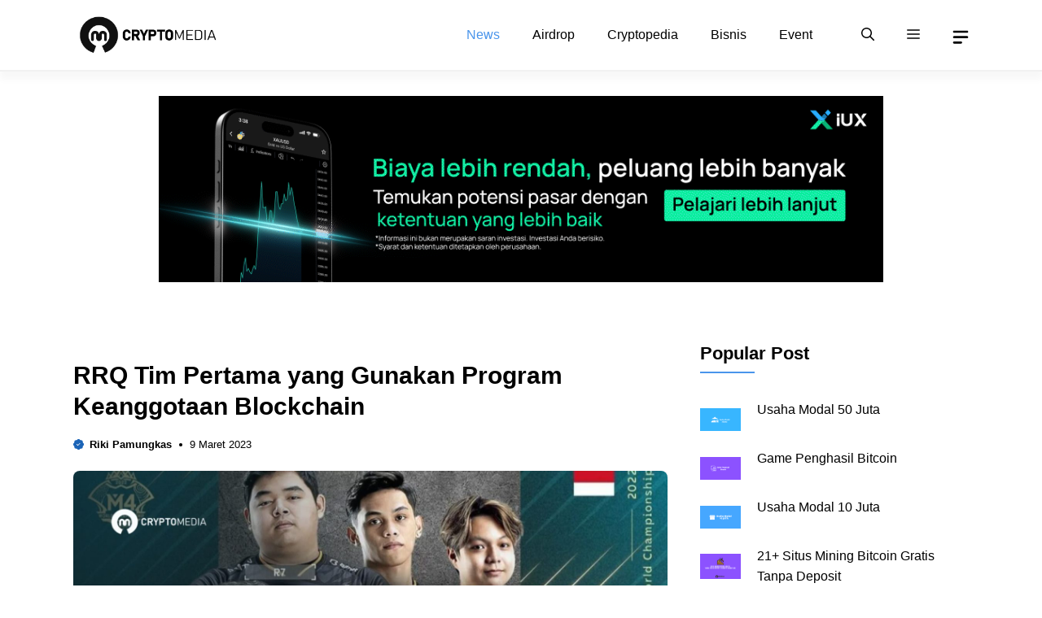

--- FILE ---
content_type: text/html; charset=utf-8
request_url: https://www.cryptomedia.id/news/rrq-tim-pertama-yang-gunakan-program-keanggotaan-blockchain/amp/
body_size: 27842
content:
<!DOCTYPE html>
<html lang="id" prefix="og: https://ogp.me/ns#" amp="" data-amp-auto-lightbox-disable transformed="self;v=1" i-amphtml-layout="" i-amphtml-no-boilerplate="" i-amphtml-binding>
<head><meta charset="UTF-8"><meta name="viewport" content="width=device-width"><link rel="preconnect" href="https://cdn.ampproject.org"><style amp-runtime="" i-amphtml-version="012512221826001">html{overflow-x:hidden!important}html.i-amphtml-fie{height:100%!important;width:100%!important}html:not([amp4ads]),html:not([amp4ads]) body{height:auto!important}html:not([amp4ads]) body{margin:0!important}body{-webkit-text-size-adjust:100%;-moz-text-size-adjust:100%;-ms-text-size-adjust:100%;text-size-adjust:100%}html.i-amphtml-singledoc.i-amphtml-embedded{-ms-touch-action:pan-y pinch-zoom;touch-action:pan-y pinch-zoom}html.i-amphtml-fie>body,html.i-amphtml-singledoc>body{overflow:visible!important}html.i-amphtml-fie:not(.i-amphtml-inabox)>body,html.i-amphtml-singledoc:not(.i-amphtml-inabox)>body{position:relative!important}html.i-amphtml-ios-embed-legacy>body{overflow-x:hidden!important;overflow-y:auto!important;position:absolute!important}html.i-amphtml-ios-embed{overflow-y:auto!important;position:static}#i-amphtml-wrapper{overflow-x:hidden!important;overflow-y:auto!important;position:absolute!important;top:0!important;left:0!important;right:0!important;bottom:0!important;margin:0!important;display:block!important}html.i-amphtml-ios-embed.i-amphtml-ios-overscroll,html.i-amphtml-ios-embed.i-amphtml-ios-overscroll>#i-amphtml-wrapper{-webkit-overflow-scrolling:touch!important}#i-amphtml-wrapper>body{position:relative!important;border-top:1px solid transparent!important}#i-amphtml-wrapper+body{visibility:visible}#i-amphtml-wrapper+body .i-amphtml-lightbox-element,#i-amphtml-wrapper+body[i-amphtml-lightbox]{visibility:hidden}#i-amphtml-wrapper+body[i-amphtml-lightbox] .i-amphtml-lightbox-element{visibility:visible}#i-amphtml-wrapper.i-amphtml-scroll-disabled,.i-amphtml-scroll-disabled{overflow-x:hidden!important;overflow-y:hidden!important}amp-instagram{padding:54px 0px 0px!important;background-color:#fff}amp-iframe iframe{box-sizing:border-box!important}[amp-access][amp-access-hide]{display:none}[subscriptions-dialog],body:not(.i-amphtml-subs-ready) [subscriptions-action],body:not(.i-amphtml-subs-ready) [subscriptions-section]{display:none!important}amp-experiment,amp-live-list>[update]{display:none}amp-list[resizable-children]>.i-amphtml-loading-container.amp-hidden{display:none!important}amp-list [fetch-error],amp-list[load-more] [load-more-button],amp-list[load-more] [load-more-end],amp-list[load-more] [load-more-failed],amp-list[load-more] [load-more-loading]{display:none}amp-list[diffable] div[role=list]{display:block}amp-story-page,amp-story[standalone]{min-height:1px!important;display:block!important;height:100%!important;margin:0!important;padding:0!important;overflow:hidden!important;width:100%!important}amp-story[standalone]{background-color:#000!important;position:relative!important}amp-story-page{background-color:#757575}amp-story .amp-active>div,amp-story .i-amphtml-loader-background{display:none!important}amp-story-page:not(:first-of-type):not([distance]):not([active]){transform:translateY(1000vh)!important}amp-autocomplete{position:relative!important;display:inline-block!important}amp-autocomplete>input,amp-autocomplete>textarea{padding:0.5rem;border:1px solid rgba(0,0,0,.33)}.i-amphtml-autocomplete-results,amp-autocomplete>input,amp-autocomplete>textarea{font-size:1rem;line-height:1.5rem}[amp-fx^=fly-in]{visibility:hidden}amp-script[nodom],amp-script[sandboxed]{position:fixed!important;top:0!important;width:1px!important;height:1px!important;overflow:hidden!important;visibility:hidden}
/*# sourceURL=/css/ampdoc.css*/[hidden]{display:none!important}.i-amphtml-element{display:inline-block}.i-amphtml-blurry-placeholder{transition:opacity 0.3s cubic-bezier(0.0,0.0,0.2,1)!important;pointer-events:none}[layout=nodisplay]:not(.i-amphtml-element){display:none!important}.i-amphtml-layout-fixed,[layout=fixed][width][height]:not(.i-amphtml-layout-fixed){display:inline-block;position:relative}.i-amphtml-layout-responsive,[layout=responsive][width][height]:not(.i-amphtml-layout-responsive),[width][height][heights]:not([layout]):not(.i-amphtml-layout-responsive),[width][height][sizes]:not(img):not([layout]):not(.i-amphtml-layout-responsive){display:block;position:relative}.i-amphtml-layout-intrinsic,[layout=intrinsic][width][height]:not(.i-amphtml-layout-intrinsic){display:inline-block;position:relative;max-width:100%}.i-amphtml-layout-intrinsic .i-amphtml-sizer{max-width:100%}.i-amphtml-intrinsic-sizer{max-width:100%;display:block!important}.i-amphtml-layout-container,.i-amphtml-layout-fixed-height,[layout=container],[layout=fixed-height][height]:not(.i-amphtml-layout-fixed-height){display:block;position:relative}.i-amphtml-layout-fill,.i-amphtml-layout-fill.i-amphtml-notbuilt,[layout=fill]:not(.i-amphtml-layout-fill),body noscript>*{display:block;overflow:hidden!important;position:absolute;top:0;left:0;bottom:0;right:0}body noscript>*{position:absolute!important;width:100%;height:100%;z-index:2}body noscript{display:inline!important}.i-amphtml-layout-flex-item,[layout=flex-item]:not(.i-amphtml-layout-flex-item){display:block;position:relative;-ms-flex:1 1 auto;flex:1 1 auto}.i-amphtml-layout-fluid{position:relative}.i-amphtml-layout-size-defined{overflow:hidden!important}.i-amphtml-layout-awaiting-size{position:absolute!important;top:auto!important;bottom:auto!important}i-amphtml-sizer{display:block!important}@supports (aspect-ratio:1/1){i-amphtml-sizer.i-amphtml-disable-ar{display:none!important}}.i-amphtml-blurry-placeholder,.i-amphtml-fill-content{display:block;height:0;max-height:100%;max-width:100%;min-height:100%;min-width:100%;width:0;margin:auto}.i-amphtml-layout-size-defined .i-amphtml-fill-content{position:absolute;top:0;left:0;bottom:0;right:0}.i-amphtml-replaced-content,.i-amphtml-screen-reader{padding:0!important;border:none!important}.i-amphtml-screen-reader{position:fixed!important;top:0px!important;left:0px!important;width:4px!important;height:4px!important;opacity:0!important;overflow:hidden!important;margin:0!important;display:block!important;visibility:visible!important}.i-amphtml-screen-reader~.i-amphtml-screen-reader{left:8px!important}.i-amphtml-screen-reader~.i-amphtml-screen-reader~.i-amphtml-screen-reader{left:12px!important}.i-amphtml-screen-reader~.i-amphtml-screen-reader~.i-amphtml-screen-reader~.i-amphtml-screen-reader{left:16px!important}.i-amphtml-unresolved{position:relative;overflow:hidden!important}.i-amphtml-select-disabled{-webkit-user-select:none!important;-ms-user-select:none!important;user-select:none!important}.i-amphtml-notbuilt,[layout]:not(.i-amphtml-element),[width][height][heights]:not([layout]):not(.i-amphtml-element),[width][height][sizes]:not(img):not([layout]):not(.i-amphtml-element){position:relative;overflow:hidden!important;color:transparent!important}.i-amphtml-notbuilt:not(.i-amphtml-layout-container)>*,[layout]:not([layout=container]):not(.i-amphtml-element)>*,[width][height][heights]:not([layout]):not(.i-amphtml-element)>*,[width][height][sizes]:not([layout]):not(.i-amphtml-element)>*{display:none}amp-img:not(.i-amphtml-element)[i-amphtml-ssr]>img.i-amphtml-fill-content{display:block}.i-amphtml-notbuilt:not(.i-amphtml-layout-container),[layout]:not([layout=container]):not(.i-amphtml-element),[width][height][heights]:not([layout]):not(.i-amphtml-element),[width][height][sizes]:not(img):not([layout]):not(.i-amphtml-element){color:transparent!important;line-height:0!important}.i-amphtml-ghost{visibility:hidden!important}.i-amphtml-element>[placeholder],[layout]:not(.i-amphtml-element)>[placeholder],[width][height][heights]:not([layout]):not(.i-amphtml-element)>[placeholder],[width][height][sizes]:not([layout]):not(.i-amphtml-element)>[placeholder]{display:block;line-height:normal}.i-amphtml-element>[placeholder].amp-hidden,.i-amphtml-element>[placeholder].hidden{visibility:hidden}.i-amphtml-element:not(.amp-notsupported)>[fallback],.i-amphtml-layout-container>[placeholder].amp-hidden,.i-amphtml-layout-container>[placeholder].hidden{display:none}.i-amphtml-layout-size-defined>[fallback],.i-amphtml-layout-size-defined>[placeholder]{position:absolute!important;top:0!important;left:0!important;right:0!important;bottom:0!important;z-index:1}amp-img[i-amphtml-ssr]:not(.i-amphtml-element)>[placeholder]{z-index:auto}.i-amphtml-notbuilt>[placeholder]{display:block!important}.i-amphtml-hidden-by-media-query{display:none!important}.i-amphtml-element-error{background:red!important;color:#fff!important;position:relative!important}.i-amphtml-element-error:before{content:attr(error-message)}i-amp-scroll-container,i-amphtml-scroll-container{position:absolute;top:0;left:0;right:0;bottom:0;display:block}i-amp-scroll-container.amp-active,i-amphtml-scroll-container.amp-active{overflow:auto;-webkit-overflow-scrolling:touch}.i-amphtml-loading-container{display:block!important;pointer-events:none;z-index:1}.i-amphtml-notbuilt>.i-amphtml-loading-container{display:block!important}.i-amphtml-loading-container.amp-hidden{visibility:hidden}.i-amphtml-element>[overflow]{cursor:pointer;position:relative;z-index:2;visibility:hidden;display:initial;line-height:normal}.i-amphtml-layout-size-defined>[overflow]{position:absolute}.i-amphtml-element>[overflow].amp-visible{visibility:visible}template{display:none!important}.amp-border-box,.amp-border-box *,.amp-border-box :after,.amp-border-box :before{box-sizing:border-box}amp-pixel{display:none!important}amp-analytics,amp-auto-ads,amp-story-auto-ads{position:fixed!important;top:0!important;width:1px!important;height:1px!important;overflow:hidden!important;visibility:hidden}amp-story{visibility:hidden!important}html.i-amphtml-fie>amp-analytics{position:initial!important}[visible-when-invalid]:not(.visible),form [submit-error],form [submit-success],form [submitting]{display:none}amp-accordion{display:block!important}@media (min-width:1px){:where(amp-accordion>section)>:first-child{margin:0;background-color:#efefef;padding-right:20px;border:1px solid #dfdfdf}:where(amp-accordion>section)>:last-child{margin:0}}amp-accordion>section{float:none!important}amp-accordion>section>*{float:none!important;display:block!important;overflow:hidden!important;position:relative!important}amp-accordion,amp-accordion>section{margin:0}amp-accordion:not(.i-amphtml-built)>section>:last-child{display:none!important}amp-accordion:not(.i-amphtml-built)>section[expanded]>:last-child{display:block!important}
/*# sourceURL=/css/ampshared.css*/</style><meta name="amp-to-amp-navigation" content="AMP-Redirect-To; AMP.navigateTo"><meta name="description" content="RRQ Tim Pertama yang Gunakan Program Keanggotaan Blockchain, penanda bahwa RRQ adalah tim Esport Indonesia pertama yang gunakan blockchain"><meta name="robots" content="follow, index, max-snippet:-1, max-video-preview:-1, max-image-preview:large"><meta property="og:locale" content="id_ID"><meta property="og:type" content="article"><meta property="og:title" content="RRQ Tim Pertama yang Gunakan Program Keanggotaan Blockchain"><meta property="og:description" content="RRQ Tim Pertama yang Gunakan Program Keanggotaan Blockchain, penanda bahwa RRQ adalah tim Esport Indonesia pertama yang gunakan blockchain"><meta property="og:url" content="https://www.cryptomedia.id/news/rrq-tim-pertama-yang-gunakan-program-keanggotaan-blockchain/"><meta property="og:site_name" content="Crypto Media"><meta property="article:publisher" content="https://www.facebook.com/cryptomediaid/"><meta property="article:author" content="https://www.facebook.com/rikipamungkas.id"><meta property="article:tag" content="Aset Digital"><meta property="article:tag" content="Crypto News"><meta property="article:tag" content="Digital"><meta property="article:tag" content="Komunitas"><meta property="article:section" content="News"><meta property="og:updated_time" content="2023-03-09T18:34:37+07:00"><meta property="og:image" content="https://www.cryptomedia.id/wp-content/uploads/2023/03/RRQ-Tim-Pertama-yang-Gunakan-Program-Keanggotaan-Blockchain.jpg"><meta property="og:image:secure_url" content="https://www.cryptomedia.id/wp-content/uploads/2023/03/RRQ-Tim-Pertama-yang-Gunakan-Program-Keanggotaan-Blockchain.jpg"><meta property="og:image:width" content="1920"><meta property="og:image:height" content="1080"><meta property="og:image:alt" content="RRQ Tim Pertama yang Gunakan Program Keanggotaan Blockchain"><meta property="og:image:type" content="image/jpeg"><meta property="article:published_time" content="2023-03-09T18:34:35+07:00"><meta property="article:modified_time" content="2023-03-09T18:34:37+07:00"><meta name="twitter:card" content="summary_large_image"><meta name="twitter:title" content="RRQ Tim Pertama yang Gunakan Program Keanggotaan Blockchain"><meta name="twitter:description" content="RRQ Tim Pertama yang Gunakan Program Keanggotaan Blockchain, penanda bahwa RRQ adalah tim Esport Indonesia pertama yang gunakan blockchain"><meta name="twitter:site" content="@cryptomedia_id"><meta name="twitter:creator" content="@cryptomedia_id"><meta name="twitter:image" content="https://www.cryptomedia.id/wp-content/uploads/2023/03/RRQ-Tim-Pertama-yang-Gunakan-Program-Keanggotaan-Blockchain.jpg"><meta name="twitter:label1" content="Ditulis oleh"><meta name="twitter:data1" content="Riki Pamungkas"><meta name="twitter:label2" content="Waktunya membaca"><meta name="twitter:data2" content="1 menit"><meta name="generator" content="WordPress 6.8.3"><meta name="generator" content="AMP Plugin v2.5.5; mode=transitional"><meta name="msapplication-TileImage" content="https://www.cryptomedia.id/wp-content/uploads/2020/12/cropped-logoOnly-1-270x270.png"><script async="" src="https://cdn.ampproject.org/v0.mjs" type="module" crossorigin="anonymous"></script><script async nomodule src="https://cdn.ampproject.org/v0.js" crossorigin="anonymous"></script><script src="https://cdn.ampproject.org/v0/amp-analytics-0.1.mjs" async="" custom-element="amp-analytics" type="module" crossorigin="anonymous"></script><script async nomodule src="https://cdn.ampproject.org/v0/amp-analytics-0.1.js" crossorigin="anonymous" custom-element="amp-analytics"></script><script src="https://cdn.ampproject.org/v0/amp-anim-0.1.mjs" async="" custom-element="amp-anim" type="module" crossorigin="anonymous"></script><script async nomodule src="https://cdn.ampproject.org/v0/amp-anim-0.1.js" crossorigin="anonymous" custom-element="amp-anim"></script><script src="https://cdn.ampproject.org/v0/amp-bind-0.1.mjs" async="" custom-element="amp-bind" type="module" crossorigin="anonymous"></script><script async nomodule src="https://cdn.ampproject.org/v0/amp-bind-0.1.js" crossorigin="anonymous" custom-element="amp-bind"></script><script src="https://cdn.ampproject.org/v0/amp-form-0.1.mjs" async="" custom-element="amp-form" type="module" crossorigin="anonymous"></script><script async nomodule src="https://cdn.ampproject.org/v0/amp-form-0.1.js" crossorigin="anonymous" custom-element="amp-form"></script><script src="https://cdn.ampproject.org/v0/amp-mustache-0.2.mjs" async="" custom-template="amp-mustache" type="module" crossorigin="anonymous"></script><script async nomodule src="https://cdn.ampproject.org/v0/amp-mustache-0.2.js" crossorigin="anonymous" custom-template="amp-mustache"></script><link rel="icon" href="https://www.cryptomedia.id/wp-content/uploads/2020/12/cropped-logoOnly-1-32x32.png" sizes="32x32"><link rel="icon" href="https://www.cryptomedia.id/wp-content/uploads/2020/12/cropped-logoOnly-1-192x192.png" sizes="192x192"><style amp-custom="">amp-img:is([sizes="auto" i], [sizes^="auto," i]),amp-anim:is([sizes="auto" i], [sizes^="auto," i]){contain-intrinsic-size:3000px 1500px}amp-anim.amp-wp-enforced-sizes,amp-img.amp-wp-enforced-sizes{object-fit:contain}.amp-wp-default-form-message>p{margin:1em 0;padding:.5em}.amp-wp-default-form-message[submit-success]>p.amp-wp-form-redirecting,.amp-wp-default-form-message[submitting]>p{font-style:italic}.amp-wp-default-form-message[submit-success]>p:not(.amp-wp-form-redirecting){background-color:#90ee90;border:1px solid green;color:#000}.amp-wp-default-form-message[submit-error]>p{background-color:#ffb6c1;border:1px solid red;color:#000}.amp-wp-default-form-message[submit-success]>p:empty{display:none}amp-anim img,amp-anim noscript,amp-img img,amp-img noscript{image-rendering:inherit;object-fit:inherit;object-position:inherit}:where(.wp-block-button__link){border-radius:9999px;box-shadow:none;padding:calc(.667em + 2px) calc(1.333em + 2px);text-decoration:none}:root :where(.wp-block-button .wp-block-button__link.is-style-outline),:root :where(.wp-block-button.is-style-outline>.wp-block-button__link){border:2px solid;padding:.667em 1.333em}:root :where(.wp-block-button .wp-block-button__link.is-style-outline:not(.has-text-color)),:root :where(.wp-block-button.is-style-outline>.wp-block-button__link:not(.has-text-color)){color:currentColor}:root :where(.wp-block-button .wp-block-button__link.is-style-outline:not(.has-background)),:root :where(.wp-block-button.is-style-outline>.wp-block-button__link:not(.has-background)){background-color:initial;background-image:none}:where(.wp-block-columns){margin-bottom:1.75em}:where(.wp-block-columns.has-background){padding:1.25em 2.375em}:where(.wp-block-post-comments input[type=submit]){border:none}:where(.wp-block-cover-image:not(.has-text-color)),:where(.wp-block-cover:not(.has-text-color)){color:#fff}:where(.wp-block-cover-image.is-light:not(.has-text-color)),:where(.wp-block-cover.is-light:not(.has-text-color)){color:#000}:root :where(.wp-block-cover h1:not(.has-text-color)),:root :where(.wp-block-cover h2:not(.has-text-color)),:root :where(.wp-block-cover h3:not(.has-text-color)),:root :where(.wp-block-cover h4:not(.has-text-color)),:root :where(.wp-block-cover h5:not(.has-text-color)),:root :where(.wp-block-cover h6:not(.has-text-color)),:root :where(.wp-block-cover p:not(.has-text-color)){color:inherit}:where(.wp-block-file){margin-bottom:1.5em}:where(.wp-block-file__button){border-radius:2em;display:inline-block;padding:.5em 1em}:where(.wp-block-file__button):is(a):active,:where(.wp-block-file__button):is(a):focus,:where(.wp-block-file__button):is(a):hover,:where(.wp-block-file__button):is(a):visited{box-shadow:none;color:#fff;opacity:.85;text-decoration:none}:where(.wp-block-group.wp-block-group-is-layout-constrained){position:relative}@keyframes show-content-image{0%{visibility:hidden}99%{visibility:hidden}to{visibility:visible}}@keyframes turn-on-visibility{0%{opacity:0}to{opacity:1}}@keyframes turn-off-visibility{0%{opacity:1;visibility:visible}99%{opacity:0;visibility:visible}to{opacity:0;visibility:hidden}}@keyframes lightbox-zoom-in{0%{transform:translate(calc(( -100vw + var(--wp--lightbox-scrollbar-width) ) / 2 + var(--wp--lightbox-initial-left-position)),calc(-50vh + var(--wp--lightbox-initial-top-position))) scale(var(--wp--lightbox-scale))}to{transform:translate(-50%,-50%) scale(1)}}@keyframes lightbox-zoom-out{0%{transform:translate(-50%,-50%) scale(1);visibility:visible}99%{visibility:visible}to{transform:translate(calc(( -100vw + var(--wp--lightbox-scrollbar-width) ) / 2 + var(--wp--lightbox-initial-left-position)),calc(-50vh + var(--wp--lightbox-initial-top-position))) scale(var(--wp--lightbox-scale));visibility:hidden}}:where(.wp-block-latest-comments:not([data-amp-original-style*=line-height] .wp-block-latest-comments__comment)){line-height:1.1}:where(.wp-block-latest-comments:not([data-amp-original-style*=line-height] .wp-block-latest-comments__comment-excerpt p)){line-height:1.8}:root :where(.wp-block-latest-posts.is-grid){padding:0}:root :where(.wp-block-latest-posts.wp-block-latest-posts__list){padding-left:0}ul{box-sizing:border-box}:root :where(.wp-block-list.has-background){padding:1.25em 2.375em}:where(.wp-block-navigation.has-background .wp-block-navigation-item a:not(.wp-element-button)),:where(.wp-block-navigation.has-background .wp-block-navigation-submenu a:not(.wp-element-button)){padding:.5em 1em}:where(.wp-block-navigation .wp-block-navigation__submenu-container .wp-block-navigation-item a:not(.wp-element-button)),:where(.wp-block-navigation .wp-block-navigation__submenu-container .wp-block-navigation-submenu a:not(.wp-element-button)),:where(.wp-block-navigation .wp-block-navigation__submenu-container .wp-block-navigation-submenu button.wp-block-navigation-item__content),:where(.wp-block-navigation .wp-block-navigation__submenu-container .wp-block-pages-list__item button.wp-block-navigation-item__content){padding:.5em 1em}@keyframes overlay-menu__fade-in-animation{0%{opacity:0;transform:translateY(.5em)}to{opacity:1;transform:translateY(0)}}:root :where(p.has-background){padding:1.25em 2.375em}:where(p.has-text-color:not(.has-link-color)) a{color:inherit}:where(.wp-block-post-comments-form) input:not([type=submit]),:where(.wp-block-post-comments-form) textarea{border:1px solid #949494;font-family:inherit;font-size:1em}:where(.wp-block-post-comments-form) input:where(:not([type=submit]):not([type=checkbox])),:where(.wp-block-post-comments-form) textarea{padding:calc(.667em + 2px)}:where(.wp-block-post-excerpt){box-sizing:border-box;margin-bottom:var(--wp--style--block-gap);margin-top:var(--wp--style--block-gap)}.wp-block-post-terms{box-sizing:border-box}.wp-block-post-terms .wp-block-post-terms__separator{white-space:pre-wrap}:where(.wp-block-preformatted.has-background){padding:1.25em 2.375em}.wp-block-quote{box-sizing:border-box}.wp-block-quote{overflow-wrap:break-word}:where(.wp-block-search__button){border:1px solid #ccc;padding:6px 10px}:where(.wp-block-search__input){font-family:inherit;font-size:inherit;font-style:inherit;font-weight:inherit;letter-spacing:inherit;line-height:inherit;text-transform:inherit}:where(.wp-block-search__button-inside .wp-block-search__inside-wrapper){border:1px solid #949494;box-sizing:border-box;padding:4px}:where(.wp-block-search__button-inside .wp-block-search__inside-wrapper) :where(.wp-block-search__button){padding:4px 8px}:root :where(.wp-block-separator.is-style-dots){height:auto;line-height:1;text-align:center}:root :where(.wp-block-separator.is-style-dots):before{color:currentColor;content:"···";font-family:serif;font-size:1.5em;letter-spacing:2em;padding-left:2em}:root :where(.wp-block-site-logo.is-style-rounded){border-radius:9999px}.wp-block-social-links{background:none;box-sizing:border-box;margin-left:0;padding-left:0;padding-right:0;text-indent:0}.wp-block-social-links .wp-social-link a,.wp-block-social-links .wp-social-link a:hover{border-bottom:0;box-shadow:none;text-decoration:none}.wp-block-social-links .wp-social-link svg{height:1em;width:1em}.wp-block-social-links .wp-social-link span:not(.screen-reader-text){font-size:.65em;margin-left:.5em;margin-right:.5em}.wp-block-social-links{font-size:24px}.wp-block-social-link{border-radius:9999px;display:block;height:auto}@media not (prefers-reduced-motion){.wp-block-social-link{transition:transform .1s ease}}.wp-block-social-link a{align-items:center;display:flex;line-height:0}.wp-block-social-link:hover{transform:scale(1.1)}.wp-block-social-links .wp-block-social-link.wp-social-link{display:inline-block;margin:0;padding:0}.wp-block-social-links .wp-block-social-link.wp-social-link .wp-block-social-link-anchor,.wp-block-social-links .wp-block-social-link.wp-social-link .wp-block-social-link-anchor svg,.wp-block-social-links .wp-block-social-link.wp-social-link .wp-block-social-link-anchor:active,.wp-block-social-links .wp-block-social-link.wp-social-link .wp-block-social-link-anchor:hover,.wp-block-social-links .wp-block-social-link.wp-social-link .wp-block-social-link-anchor:visited{color:currentColor;fill:currentColor}:where(.wp-block-social-links:not(.is-style-logos-only)) .wp-social-link{background-color:#f0f0f0;color:#444}:where(.wp-block-social-links:not(.is-style-logos-only)) .wp-social-link-facebook{background-color:#0866ff;color:#fff}:where(.wp-block-social-links:not(.is-style-logos-only)) .wp-social-link-instagram{background-color:#f00075;color:#fff}:where(.wp-block-social-links:not(.is-style-logos-only)) .wp-social-link-telegram{background-color:#2aabee;color:#fff}:where(.wp-block-social-links:not(.is-style-logos-only)) .wp-social-link-twitter{background-color:#1da1f2;color:#fff}:where(.wp-block-social-links.is-style-logos-only) .wp-social-link{background:none}:where(.wp-block-social-links.is-style-logos-only) .wp-social-link svg{height:1.25em;width:1.25em}:where(.wp-block-social-links.is-style-logos-only) .wp-social-link-facebook{color:#0866ff}:where(.wp-block-social-links.is-style-logos-only) .wp-social-link-instagram{color:#f00075}:where(.wp-block-social-links.is-style-logos-only) .wp-social-link-telegram{color:#2aabee}:where(.wp-block-social-links.is-style-logos-only) .wp-social-link-twitter{color:#1da1f2}:root :where(.wp-block-social-links .wp-social-link a){padding:.25em}:root :where(.wp-block-social-links.is-style-logos-only .wp-social-link a){padding:0}:root :where(.wp-block-social-links.is-style-pill-shape .wp-social-link a){padding-left:.6666666667em;padding-right:.6666666667em}:root :where(.wp-block-tag-cloud.is-style-outline){display:flex;flex-wrap:wrap;gap:1ch}:root :where(.wp-block-tag-cloud.is-style-outline a){border:1px solid;margin-right:0;padding:1ch 2ch}:root :where(.wp-block-tag-cloud.is-style-outline a):not(#_#_#_#_#_#_#_#_){font-size:unset;text-decoration:none}:root :where(.wp-block-table-of-contents){box-sizing:border-box}:where(.wp-block-term-description){box-sizing:border-box;margin-bottom:var(--wp--style--block-gap);margin-top:var(--wp--style--block-gap)}:where(pre.wp-block-verse){font-family:inherit}.entry-content{counter-reset:footnotes}:root{--wp--preset--font-size--normal:16px;--wp--preset--font-size--huge:42px}.screen-reader-text{border:0;clip-path:inset(50%);height:1px;margin:-1px;overflow:hidden;padding:0;position:absolute;width:1px}.screen-reader-text:not(#_#_#_#_#_#_#_){word-wrap:normal}.screen-reader-text:focus{background-color:#ddd;clip-path:none;color:#444;display:block;font-size:1em;height:auto;left:5px;line-height:normal;padding:15px 23px 14px;text-decoration:none;top:5px;width:auto;z-index:100000}html :where(.has-border-color){border-style:solid}html :where([data-amp-original-style*=border-top-color]){border-top-style:solid}html :where([data-amp-original-style*=border-right-color]){border-right-style:solid}html :where([data-amp-original-style*=border-bottom-color]){border-bottom-style:solid}html :where([data-amp-original-style*=border-left-color]){border-left-style:solid}html :where([data-amp-original-style*=border-width]){border-style:solid}html :where([data-amp-original-style*=border-top-width]){border-top-style:solid}html :where([data-amp-original-style*=border-right-width]){border-right-style:solid}html :where([data-amp-original-style*=border-bottom-width]){border-bottom-style:solid}html :where([data-amp-original-style*=border-left-width]){border-left-style:solid}html :where(amp-img[class*=wp-image-]),html :where(amp-anim[class*=wp-image-]){height:auto;max-width:100%}:where(figure){margin:0 0 1em}html :where(.is-position-sticky){--wp-admin--admin-bar--position-offset:var(--wp-admin--admin-bar--height,0px)}@media screen and (max-width:600px){html :where(.is-position-sticky){--wp-admin--admin-bar--position-offset:0px}}:root{--wp--preset--aspect-ratio--square:1;--wp--preset--aspect-ratio--4-3:4/3;--wp--preset--aspect-ratio--3-4:3/4;--wp--preset--aspect-ratio--3-2:3/2;--wp--preset--aspect-ratio--2-3:2/3;--wp--preset--aspect-ratio--16-9:16/9;--wp--preset--aspect-ratio--9-16:9/16;--wp--preset--color--black:#000;--wp--preset--color--cyan-bluish-gray:#abb8c3;--wp--preset--color--white:#fff;--wp--preset--color--pale-pink:#f78da7;--wp--preset--color--vivid-red:#cf2e2e;--wp--preset--color--luminous-vivid-orange:#ff6900;--wp--preset--color--luminous-vivid-amber:#fcb900;--wp--preset--color--light-green-cyan:#7bdcb5;--wp--preset--color--vivid-green-cyan:#00d084;--wp--preset--color--pale-cyan-blue:#8ed1fc;--wp--preset--color--vivid-cyan-blue:#0693e3;--wp--preset--color--vivid-purple:#9b51e0;--wp--preset--color--contrast:var(--contrast);--wp--preset--color--contrast-2:var(--contrast-2);--wp--preset--color--base-2:var(--base-2);--wp--preset--color--accent:var(--accent);--wp--preset--color--tax-bg:var(--tax-bg);--wp--preset--color--tax-color:var(--tax-color);--wp--preset--color--base-3:var(--base-3);--wp--preset--gradient--vivid-cyan-blue-to-vivid-purple:linear-gradient(135deg,rgba(6,147,227,1) 0%,#9b51e0 100%);--wp--preset--gradient--light-green-cyan-to-vivid-green-cyan:linear-gradient(135deg,#7adcb4 0%,#00d082 100%);--wp--preset--gradient--luminous-vivid-amber-to-luminous-vivid-orange:linear-gradient(135deg,rgba(252,185,0,1) 0%,rgba(255,105,0,1) 100%);--wp--preset--gradient--luminous-vivid-orange-to-vivid-red:linear-gradient(135deg,rgba(255,105,0,1) 0%,#cf2e2e 100%);--wp--preset--gradient--very-light-gray-to-cyan-bluish-gray:linear-gradient(135deg,#eee 0%,#a9b8c3 100%);--wp--preset--gradient--cool-to-warm-spectrum:linear-gradient(135deg,#4aeadc 0%,#9778d1 20%,#cf2aba 40%,#ee2c82 60%,#fb6962 80%,#fef84c 100%);--wp--preset--gradient--blush-light-purple:linear-gradient(135deg,#ffceec 0%,#9896f0 100%);--wp--preset--gradient--blush-bordeaux:linear-gradient(135deg,#fecda5 0%,#fe2d2d 50%,#6b003e 100%);--wp--preset--gradient--luminous-dusk:linear-gradient(135deg,#ffcb70 0%,#c751c0 50%,#4158d0 100%);--wp--preset--gradient--pale-ocean:linear-gradient(135deg,#fff5cb 0%,#b6e3d4 50%,#33a7b5 100%);--wp--preset--gradient--electric-grass:linear-gradient(135deg,#caf880 0%,#71ce7e 100%);--wp--preset--gradient--midnight:linear-gradient(135deg,#020381 0%,#2874fc 100%);--wp--preset--font-size--small:13px;--wp--preset--font-size--medium:20px;--wp--preset--font-size--large:36px;--wp--preset--font-size--x-large:42px;--wp--preset--spacing--20:.44rem;--wp--preset--spacing--30:.67rem;--wp--preset--spacing--40:1rem;--wp--preset--spacing--50:1.5rem;--wp--preset--spacing--60:2.25rem;--wp--preset--spacing--70:3.38rem;--wp--preset--spacing--80:5.06rem;--wp--preset--shadow--natural:6px 6px 9px rgba(0,0,0,.2);--wp--preset--shadow--deep:12px 12px 50px rgba(0,0,0,.4);--wp--preset--shadow--sharp:6px 6px 0px rgba(0,0,0,.2);--wp--preset--shadow--outlined:6px 6px 0px -3px rgba(255,255,255,1),6px 6px rgba(0,0,0,1);--wp--preset--shadow--crisp:6px 6px 0px rgba(0,0,0,1)}:where(.is-layout-flex){gap:.5em}:where(.is-layout-grid){gap:.5em}body .is-layout-flex{display:flex}.is-layout-flex{flex-wrap:wrap;align-items:center}.is-layout-flex > :is(*, div){margin:0}:where(.wp-block-columns.is-layout-flex){gap:2em}:where(.wp-block-columns.is-layout-grid){gap:2em}:where(.wp-block-post-template.is-layout-flex){gap:1.25em}:where(.wp-block-post-template.is-layout-grid){gap:1.25em}:where(.wp-block-post-template.is-layout-flex){gap:1.25em}:where(.wp-block-post-template.is-layout-grid){gap:1.25em}:where(.wp-block-columns.is-layout-flex){gap:2em}:where(.wp-block-columns.is-layout-grid){gap:2em}:root :where(.wp-block-pullquote){font-size:1.5em;line-height:1.6}@keyframes fadeOut{0%{opacity:1}100%{opacity:0}}.comment-respond{margin-top:0}.comment-form>.form-submit{margin-bottom:0}.comment-form input,.comment-form-comment{margin-bottom:10px}.comment-form-comment textarea{resize:vertical}.comment-form #author,.comment-form #email,.comment-form #url{display:block}.comment-form-cookies-consent{display:flex;align-items:center}.comment-form-cookies-consent input{margin-right:.5em;margin-bottom:0}#cancel-comment-reply-link{padding-left:10px}blockquote,body,figure,h1,h2,h3,html,li,p,textarea,ul{margin:0;padding:0;border:0}html{font-family:sans-serif;-webkit-text-size-adjust:100%;-ms-text-size-adjust:100%;-webkit-font-smoothing:antialiased;-moz-osx-font-smoothing:grayscale}main{display:block}html{box-sizing:border-box}*,::after,::before{box-sizing:inherit}button,input,textarea{font-family:inherit;font-size:100%;margin:0}[type=search]{-webkit-appearance:textfield;outline-offset:-2px}[type=search]::-webkit-search-decoration{-webkit-appearance:none}::-moz-focus-inner{border-style:none;padding:0}:-moz-focusring{outline:1px dotted ButtonText}body,button,input,textarea{font-family:-apple-system,system-ui,BlinkMacSystemFont,"Segoe UI",Helvetica,Arial,sans-serif,"Apple Color Emoji","Segoe UI Emoji","Segoe UI Symbol";font-weight:400;text-transform:none;font-size:17px;line-height:1.5}p{margin-bottom:1.5em}h1,h2,h3{font-family:inherit;font-size:100%;font-style:inherit;font-weight:inherit}blockquote{border-left:5px solid rgba(0,0,0,.05);padding:20px;font-size:1.2em;font-style:italic;margin:0 0 1.5em;position:relative}blockquote p:last-child{margin:0}h1{font-size:42px;margin-bottom:20px;line-height:1.2em;font-weight:400;text-transform:none}h2{font-size:35px;margin-bottom:20px;line-height:1.2em;font-weight:400;text-transform:none}h3{font-size:29px;margin-bottom:20px;line-height:1.2em;font-weight:400;text-transform:none}ul{margin:0 0 1.5em 3em}ul{list-style:disc}li>ul{margin-bottom:0;margin-left:1.5em}strong{font-weight:700}small{font-size:75%}figure{margin:0}amp-img,amp-anim{height:auto;max-width:100%}button,input[type=button],input[type=reset],input[type=submit]{background:#55555e;color:#fff;border:1px solid transparent;cursor:pointer;-webkit-appearance:button;padding:10px 20px}input[type=email],input[type=number],input[type=password],input[type=search],input[type=tel],input[type=text],input[type=url],textarea{border:1px solid;border-radius:0;padding:10px 15px;max-width:100%}textarea{width:100%}a,button,input{transition:color .1s ease-in-out,background-color .1s ease-in-out}a{text-decoration:none}.screen-reader-text{border:0;clip:rect(1px,1px,1px,1px);clip-path:inset(50%);height:1px;margin:-1px;overflow:hidden;padding:0;width:1px}.screen-reader-text:not(#_#_#_#_#_#_#_){position:absolute;word-wrap:normal}.screen-reader-text:focus{background-color:#f1f1f1;border-radius:3px;box-shadow:0 0 2px 2px rgba(0,0,0,.6);clip-path:none;color:#21759b;display:block;font-size:.875rem;font-weight:700;height:auto;left:5px;line-height:normal;padding:15px 23px 14px;text-decoration:none;top:5px;width:auto;z-index:100000}.screen-reader-text:focus:not(#_#_#_#_#_#_#_){clip:auto}#primary[tabindex="-1"]:focus{outline:0}.main-navigation{z-index:100;padding:0;clear:both;display:block}.main-navigation a{display:block;text-decoration:none;font-weight:400;text-transform:none;font-size:15px}.main-navigation ul{list-style:none;margin:0;padding-left:0}.main-navigation .main-nav ul li a{padding-left:20px;padding-right:20px;line-height:60px}.inside-navigation{position:relative}.main-navigation .inside-navigation{display:flex;align-items:center;flex-wrap:wrap;justify-content:space-between}.main-navigation .main-nav>ul{display:flex;flex-wrap:wrap;align-items:center}.main-navigation li{position:relative}.main-navigation .menu-bar-items{display:flex;align-items:center;font-size:15px}.main-navigation .menu-bar-items a{color:inherit}.main-navigation .menu-bar-item{position:relative}.main-navigation .menu-bar-item>a{padding-left:20px;padding-right:20px;line-height:60px}.sidebar .main-navigation .main-nav{flex-basis:100%}.sidebar .main-navigation .main-nav>ul{flex-direction:column}.sidebar .main-navigation .menu-bar-items{margin:0 auto}.nav-align-right .inside-navigation{justify-content:flex-end}.main-navigation ul ul{display:block;box-shadow:1px 1px 0 rgba(0,0,0,.1);float:left;position:absolute;left:-99999px;opacity:0;z-index:99999;width:200px;text-align:left;top:auto;transition:opacity 80ms linear;transition-delay:0s;pointer-events:none;height:0;overflow:hidden}.main-navigation ul ul a{display:block}.main-navigation ul ul li{width:100%}.main-navigation .main-nav ul ul li a{line-height:normal;padding:10px 20px;font-size:14px}.main-navigation:not(.toggled) ul li:hover>ul{left:auto;opacity:1;transition-delay:150ms;pointer-events:auto;height:auto;overflow:visible}.main-navigation:not(.toggled) ul ul li:hover>ul{left:100%;top:0}.nav-float-right .main-navigation ul ul ul{top:0}.widget-area .main-navigation li{float:none;display:block;width:100%;padding:0;margin:0}.sidebar .main-navigation.sub-menu-right ul li:hover ul{top:0;left:100%}.site-header{position:relative}.inside-header{padding:20px 40px}.site-logo{display:inline-block;max-width:100%}.site-header .header-image{vertical-align:middle}.inside-header{display:flex;align-items:center}.nav-float-right #site-navigation{margin-left:auto}.entry-content:not(:first-child){margin-top:2em}.site-content{word-wrap:break-word}.entry-content>p:last-child{margin-bottom:0}.widget-title{margin-bottom:30px;font-size:20px;line-height:1.5;font-weight:400;text-transform:none}.site-content{display:flex}.grid-container{margin-left:auto;margin-right:auto;max-width:1200px}.site-main>*{margin-bottom:20px}.separate-containers .comments-area{padding:40px}.separate-containers .site-main{margin:20px}.separate-containers.right-sidebar .site-main{margin-left:0}.separate-containers .inside-right-sidebar{margin-top:20px;margin-bottom:20px}.widget-area .main-navigation{margin-bottom:20px}.separate-containers .site-main>:last-child{margin-bottom:0}.sidebar .grid-container{max-width:100%;width:100%}.gp-icon{display:inline-flex;align-self:center}.gp-icon svg{height:1em;width:1em;top:.125em;position:relative;fill:currentColor}.icon-menu-bars svg:nth-child(2),.icon-search svg:nth-child(2){display:none}.container.grid-container{width:auto}.menu-toggle{display:none}.menu-toggle{padding:0 20px;line-height:60px;margin:0;font-weight:400;text-transform:none;font-size:15px;cursor:pointer}button.menu-toggle{background-color:transparent;flex-grow:1;border:0;text-align:center}button.menu-toggle:active,button.menu-toggle:focus,button.menu-toggle:hover{background-color:transparent}.has-menu-bar-items button.menu-toggle{flex-grow:0}.mobile-menu-control-wrapper{display:none;margin-left:auto;align-items:center}@media (max-width:768px){.hide-on-mobile:not(#_#_#_#_#_#_#_){display:none}a,body,button,input,textarea{transition:all 0s ease-in-out}.inside-header{flex-direction:column;text-align:center}.site-content{flex-direction:column}.container .site-content .content-area{width:auto}.is-right-sidebar.sidebar{width:auto;order:initial}#main{margin-left:0;margin-right:0}body:not(.no-sidebar) #main{margin-bottom:0}}body{background-color:#fff;color:var(--contrast)}a{color:var(--accent)}a:hover,a:focus,a:active{color:var(--contrast)}.grid-container{max-width:1100px}.site-header .header-image{width:180px}:root{--contrast:#000;--contrast-2:#1b64b7;--base-2:#fff;--accent:#4a95eb;--tax-bg:#f1f1f1;--tax-color:#000;--base-3:#fcfcfc}.gp-modal:not(.gp-modal--open):not(.gp-modal--transition){display:none}.gp-modal__overlay{display:none;display:flex;position:fixed;top:0;left:0;right:0;bottom:0;background:rgba(0,0,0,.2);justify-content:center;align-items:center;z-index:10000;backdrop-filter:blur(3px);transition:opacity 500ms ease;opacity:0}.gp-modal__container{max-width:100%;max-height:100vh;transform:scale(.9);transition:transform 500ms ease;padding:0 10px}.search-modal-fields{display:flex}.gp-search-modal .gp-modal__overlay{align-items:flex-start;padding-top:25vh;background:var(--gp-search-modal-overlay-bg-color)}.search-modal-form{width:500px;max-width:100%;background-color:var(--gp-search-modal-bg-color);color:var(--gp-search-modal-text-color)}.search-modal-form .search-field,.search-modal-form .search-field:focus{width:100%;height:60px;background-color:transparent;border:0;appearance:none;color:currentColor}.search-modal-fields button,.search-modal-fields button:active,.search-modal-fields button:focus,.search-modal-fields button:hover{background-color:transparent;border:0;color:currentColor;width:60px}body,button,input,textarea{font-family:Inter,sans-serif;font-size:16px}body{line-height:25px}h2{font-family:Inter,sans-serif;font-weight:700;font-size:22px;line-height:30px}@media (max-width:768px){h2{font-size:20px;line-height:28px}}h3{font-family:Inter,sans-serif;font-weight:bold;font-size:18px;line-height:26px}@media (max-width:768px){h3{font-size:16px;line-height:24px}}h1{font-family:Inter,sans-serif;font-weight:bold;font-size:26px;line-height:34px}.main-navigation a,.main-navigation .menu-toggle,.main-navigation .menu-bar-items{font-family:Inter,sans-serif;font-weight:normal;font-size:16px}.widget-title{font-family:Inter,sans-serif;font-weight:bold;font-size:22px}.dynamic-entry-content{font-family:Inter,sans-serif;font-size:16px;line-height:26px}.site-header{background-color:#fff}.main-navigation .main-nav ul li a,.main-navigation .menu-toggle,.main-navigation .menu-bar-items{color:var(--contrast)}.main-navigation .main-nav ul li:not([class*="current-menu-"]):hover > a,.main-navigation .main-nav ul li:not([class*="current-menu-"]):focus > a,.main-navigation .menu-bar-item:hover > a{color:var(--accent)}button.menu-toggle:hover,button.menu-toggle:focus{color:var(--contrast)}.main-navigation .main-nav ul li[class*="current-menu-"] > a{color:var(--accent)}.main-navigation ul ul{background-color:#fff}input[type="text"],input[type="email"],input[type="url"],input[type="password"],input[type="search"],input[type="tel"],input[type="number"],textarea{color:var(--contrast);background-color:var(--base-2);border-color:var(--base)}input[type="text"]:focus,input[type="email"]:focus,input[type="url"]:focus,input[type="password"]:focus,input[type="search"]:focus,input[type="tel"]:focus,input[type="number"]:focus,textarea:focus{color:var(--contrast);background-color:var(--base-2);border-color:var(--contrast-3)}button,html input[type="button"],input[type="reset"],input[type="submit"]{color:var(--base-2);background-color:var(--contrast-2)}:root{--gp-search-modal-bg-color:var(--base-3);--gp-search-modal-text-color:var(--contrast);--gp-search-modal-overlay-bg-color:rgba(0,0,0,.2)}@media (max-width: 1024px){.main-navigation .menu-bar-item:hover > a{background:none;color:var(--contrast)}}.inside-header{padding:18px 0px 18px 0px}.separate-containers .comments-area{padding:0px}.widget-area .main-navigation,.site-main > *{margin-bottom:0px}.separate-containers .site-main{margin:0px}.separate-containers .inside-right-sidebar{margin-top:0px;margin-bottom:0px}.main-navigation .main-nav ul li a,.menu-toggle,.main-navigation .menu-bar-item > a{line-height:50px}.main-navigation ul ul{width:230px}@media (max-width:768px){.separate-containers .comments-area{padding:0px}.inside-header{padding-top:10px;padding-right:20px;padding-bottom:10px;padding-left:20px}}.is-right-sidebar{width:30%}.site-content .content-area{width:70%}@media (max-width: 1024px){.main-navigation .menu-toggle{display:block}.main-navigation ul,.main-navigation:not(.slideout-navigation):not(.toggled) .main-nav > ul,.has-inline-mobile-toggle #site-navigation .inside-navigation > *:not(.navigation-search):not(.main-nav){display:none}.nav-align-right .inside-navigation{justify-content:space-between}.has-inline-mobile-toggle .mobile-menu-control-wrapper{display:flex;flex-wrap:wrap}.has-inline-mobile-toggle .inside-header{flex-direction:row;text-align:left;flex-wrap:wrap}.has-inline-mobile-toggle #site-navigation{flex-basis:100%}}.site-header{box-shadow:0px 10px 8px rgba(0,0,0,.03);position:sticky;top:0;z-index:9;border-bottom:2px solid #f1f1f1}.inside-header{position:relative}.inside-header:not(#_#_#_#_#_#_#_){flex-direction:row}.inside-navigation.grid-container{justify-content:center}.top_toggle{margin-top:6px;position:absolute;right:0;z-index:991}.menu-bar-items{margin-right:40px;margin-left:20px}.menu-bar-items a:not(#_#_#_#_#_#_#_#_){padding-left:0;padding-right:0}.menu-toggle:not(#_#_#_#_#_#_#_),.menu-bar-item.slideout-toggle:not(#_#_#_#_#_#_#_){display:none}.wp-block-social-links:not(#_#_#_#_#_#_#_){margin:0}.wp-block-social-links li a{font-size:18px}.breadcrumb{line-height:18px}.main-navigation ul ul{box-shadow:none;box-shadow:0px 10px 8px rgba(0,0,0,.03)}.main-navigation ul ul:not(#_#_#_#_#_#_#_#_){padding-bottom:20px}.site-content{padding:40px 0}.site-content .content-area{padding-right:40px}.gb-block-image a{display:block;height:100%}.grid-list{display:grid;grid-template-columns:50px 1fr;grid-gap:15px}.container.grid-container{width:auto;padding-left:0;padding-right:0}.comments-area{border:0px solid #f1f1f1;border-radius:8px;margin-top:25px;font-size:14px}.comments-area:not(#_#_#_#_#_#_#_){padding:0px;background:none}.comment-respond{margin-top:40px}input[type=email],input[type=number],input[type=password],input[type=search],input[type=tel],input[type=text],input[type=url],textarea{width:100%}input[type=email]:not(#_#_#_#_#_#_#_#_),input[type=number]:not(#_#_#_#_#_#_#_#_),input[type=password]:not(#_#_#_#_#_#_#_#_),input[type=search]:not(#_#_#_#_#_#_#_#_),input[type=tel]:not(#_#_#_#_#_#_#_#_),input[type=text]:not(#_#_#_#_#_#_#_#_),input[type=url]:not(#_#_#_#_#_#_#_#_),textarea:not(#_#_#_#_#_#_#_#_){border:1px solid #f1f1f1;border-radius:5px;padding:10px 15px;margin:0 0 10px}.comments-area .form-submit input.submit:not(#_#_#_#_#_#_#_#_){border-radius:8px;background:var(--accent);padding:10px 35px}.comment-form-cookies-consent{font-size:12px;line-height:18px}.search-modal-form:not(#_#_#_#_#_#_#_){background:transparent}.gp-modal__container input.search-field:not(#_#_#_#_#_#_#_#_){margin:0;border:none}.search-modal-fields{border-radius:8px;overflow:hidden;background:#fff}.inside-right-sidebar{position:sticky;top:120px}h1.widget-title,h2.widget-title{position:relative;display:inline-block}h1.widget-title:after,h2.widget-title:after{height:2px;border-radius:0;width:50%;content:" ";background:var(--accent);position:absolute;left:0;bottom:-8px}.dynamic-entry-content ul{margin:0 0 1.5em 2em}.dynamic-entry-content ul li{list-style:circle}blockquote{border-left:5px solid var(--accent);padding:20px;font-size:18px;font-style:italic;margin:0 0 1.5em;position:relative;text-align:left;line-height:24px}blockquote p{margin-bottom:5px}.taxonomy-post_tag{display:flex;gap:5px;flex-wrap:wrap}.taxonomy-post_tag a{color:#fff;position:relative;background:var(--accent);padding:2px 13px;font-size:14px;line-height:20px;border-radius:50px;display:inline-block;transition:all .3s ease-in-out}.taxonomy-post_tag a:hover{background:var(--contrast-2)}.taxonomy-post_tag a:before{content:"#"}.wp-block-post-terms__separator{display:none}.limit-title{overflow:hidden;display:-webkit-box;-webkit-line-clamp:2;-webkit-box-orient:vertical}@media only screen and (max-width: 768px){.gb-button.slideout-toggle span.gb-button-text{display:none}.top_toggle{right:20px}.inside-right-sidebar{position:static;padding:0;border:none}.site-content{padding:20px}.site-content .content-area{padding-right:0}.is-right-sidebar{margin-top:40px}.comments-area{border:none}.comments-area:not(#_#_#_#_#_#_#_){padding:20px 0}.gp-search-modal .gp-modal__overlay:not(#_#_#_#_#_#_#_){padding-left:30px;padding-right:30px;background:rgba(0,0,0,.65)}}@media only screen and (max-width: 767px){body:not(#_#_#_#_#_#_#_#_){background:#fff}}html[amp] .addtoany_list a{padding:0 4px}html[amp] .addtoany_list a > amp-img,html[amp] .addtoany_list a > amp-anim{border-radius:4px;display:inline-block}.addtoany_list{display:inline;line-height:16px}.a2a_kit a:empty,.a2a_kit a[class^="a2a_button_"]:has(.a2a_s_undefined){display:none}.addtoany_list a{border:0;box-shadow:none;display:inline-block;font-size:16px;padding:0 4px;vertical-align:middle}.addtoany_list a amp-img,.addtoany_list a amp-anim{border:0;display:inline-block;opacity:1;overflow:hidden;vertical-align:baseline}.addtoany_list a span{display:inline-block;float:none}.addtoany_list a:not(.addtoany_special_service)>span{border-radius:4px;display:inline-block;opacity:1}.site .a2a_kit.addtoany_list a:focus,.addtoany_list a:hover{background:none;border:0;box-shadow:none}.addtoany_list a:hover amp-img,.addtoany_list a:hover amp-anim,.addtoany_list a:hover span{opacity:.7}.gb-container-ff1cfe28{display:block;padding-top:50px;padding-bottom:50px;background-color:var(--contrast-2)}.gb-container-b1d97514{display:flex;column-gap:35px}.gb-container-d048af9b{width:70%}.gb-container-e8a1b5f9{display:flex;flex-direction:column;row-gap:5px;font-size:16px;color:var(--base-2)}.gb-container-e8a1b5f9 a{color:var(--base-2)}.gb-container-e8a1b5f9 a:hover{color:var(--tax-bg)}.gb-container-d4f03e3c{display:flex;flex-direction:column;row-gap:5px;font-size:16px;margin-top:25px;color:var(--base-2)}.gb-container-d4f03e3c a{color:var(--base-2)}.gb-container-d4f03e3c a:hover{color:var(--tax-bg)}.gb-container-ac5bd20c{width:30%}.gb-container-dcb2115c{display:flex;flex-direction:column;row-gap:10px;font-size:16px;color:var(--base-2)}.gb-container-dcb2115c a{color:var(--base-2)}.gb-container-dcb2115c a:hover{color:var(--tax-bg)}.gb-container-724f70ef{display:flex;padding-top:25px;margin-top:35px;border-top:1px solid rgba(255,255,255,.3)}.gb-container-a3f5a4b4{width:100%}.gb-container-f595fff7{max-width:1100px;padding-bottom:20px;margin-top:25px;margin-right:auto;margin-left:auto;border-bottom:0px solid var(--tax-bg)}.gb-container-651fa804{font-size:12px;margin-bottom:8px;color:var(--contrast)}.gb-container-651fa804 a{color:var(--accent)}.gb-container-b161566f{display:flex;align-items:center;margin-top:15px;margin-bottom:0px}.gb-container-9535921e{width:100%;display:flex;font-size:13px}.gb-container-aa1a64fd{margin-top:0px;margin-bottom:25px}.gb-container-f22dbbe3{padding-top:20px;margin-top:25px;margin-bottom:25px;border-top:1px solid #f1f1f1;border-right-color:#f1f1f1;border-bottom-color:#f1f1f1;border-left-color:#f1f1f1}.gb-container-38fd96a4{padding:20px;margin-top:40px;border-radius:8px;border:1px solid var(--tax-bg);background-color:rgba(0,0,0,.03)}.gb-container-3067e540{padding-bottom:5px;margin-bottom:15px;border-bottom:1px solid var(--tax-bg)}.gb-grid-wrapper > .gb-grid-column-3067e540{width:100%}.gb-container-51c47e52{margin-top:25px;margin-bottom:25px}.gb-container-32077528{margin-top:35px}.gb-container-90f1067f > .gb-inside-container{padding:0}.gb-grid-wrapper > .gb-grid-column-90f1067f{width:100%}.gb-grid-wrapper > .gb-grid-column-90f1067f > .gb-container{display:flex;flex-direction:column;height:100%}.gb-container-cb62781d{column-gap:20px}.gb-container-09c4d3a0{margin-top:25px}.gb-container-6fbbsdd3{max-width:1100px;margin:30px auto 0}.gb-block-image-34af6f03{margin-bottom:15px;text-align:left}.gb-image-34af6f03{width:170px;vertical-align:middle}.gb-image-289d05d7{border-radius:8px;vertical-align:middle}.gb-image-2c22752b{border-radius:5px;width:50px;height:50px;object-fit:cover;vertical-align:middle}div.gb-headline-313001bf{font-size:16px;text-align:left;margin-bottom:20px;color:#fff}p.gb-headline-89f3cc4f{display:flex;align-items:center;margin-bottom:0px}p.gb-headline-89f3cc4f .gb-icon{line-height:0;padding-right:.5em}p.gb-headline-89f3cc4f .gb-icon svg{width:1em;height:1em;fill:currentColor}h2.gb-headline-982e7eaa{color:var(--base-2)}p.gb-headline-087a3650{margin-bottom:0px}p.gb-headline-0877b7f6{margin-bottom:0px}p.gb-headline-5c6e74cc{margin-bottom:0px}p.gb-headline-e62cb00c{margin-bottom:0px}div.gb-headline-ae19627a{font-size:13px;text-align:center;color:#fff}h1.gb-headline-4c859f9e{font-size:30px;line-height:38px;margin-bottom:5px}p.gb-headline-24ef81a5{display:flex;align-items:center;font-weight:bold;margin-bottom:0px}p.gb-headline-24ef81a5 a{color:var(--contrast)}p.gb-headline-24ef81a5 a:hover{color:var(--contrast-2)}p.gb-headline-24ef81a5 .gb-icon{line-height:0;color:var(--contrast-2);padding-right:.5em}p.gb-headline-24ef81a5 .gb-icon svg{width:1em;height:1em;fill:currentColor}p.gb-headline-45876206{display:flex;align-items:center;margin-bottom:0px}p.gb-headline-45876206 .gb-icon{line-height:0;padding-right:.5px}p.gb-headline-45876206 .gb-icon svg{width:22px;height:22px;fill:currentColor}p.gb-headline-450c6f38{font-size:16px}h2.gb-headline-7d0ae69d{font-size:16px;line-height:24px;font-weight:normal;margin-bottom:0px}h2.gb-headline-7d0ae69d a{color:var(--accent)}h2.gb-headline-7d0ae69d a:hover{color:var(--contrast)}h2.gb-headline-1f776cf0{margin-bottom:40px}p.gb-headline-4ae9af0b{font-size:16px;font-weight:500;margin-bottom:0px;color:var(--contrast)}p.gb-headline-4ae9af0b a{color:var(--contrast)}p.gb-headline-4ae9af0b a:hover{color:var(--accent)}a.gb-button-d8d05f5e{display:inline-flex;align-items:center;justify-content:center;column-gap:.5em;width:100%;padding:10px 20px;margin-bottom:20px;border-radius:5px;border:1px solid #1558d6;background-color:rgba(21,89,214,.18);color:#1558d6;text-decoration:none}a.gb-button-d8d05f5e:hover,a.gb-button-d8d05f5e:active,a.gb-button-d8d05f5e:focus{background-color:#1558d6;color:#fff}a.gb-button-d8d05f5e .gb-icon{line-height:0}a.gb-button-d8d05f5e .gb-icon svg{width:1.4em;height:1.4em;fill:currentColor}a.gb-button-a6cdc417{display:inline-flex;align-items:center;padding:0;color:var(--contrast);text-decoration:none}a.gb-button-a6cdc417:hover,a.gb-button-a6cdc417:active,a.gb-button-a6cdc417:focus{color:var(--contrast-2)}a.gb-button-a6cdc417 .gb-icon{font-size:20px;line-height:0}a.gb-button-a6cdc417 .gb-icon svg{height:1em;width:1em;fill:currentColor}.gb-grid-wrapper-f876f70e{display:flex;flex-wrap:wrap}.gb-grid-wrapper-f876f70e > .gb-grid-column{box-sizing:border-box}.gb-grid-wrapper-b4c01f30{display:flex;flex-wrap:wrap}.gb-grid-wrapper-b4c01f30 > .gb-grid-column{box-sizing:border-box}@media (max-width: 1024px){.gb-container-ff1cfe28{margin-top:20px}.gb-container-b1d97514{flex-direction:column;justify-content:center;row-gap:35px;padding-right:0px;padding-left:0px}.gb-container-d048af9b{width:100%}.gb-container-e8a1b5f9{flex-direction:column;align-items:flex-start}.gb-container-d4f03e3c{flex-direction:column;align-items:flex-start}.gb-container-ac5bd20c{width:100%}.gb-container-dcb2115c{flex-direction:row;flex-wrap:wrap;align-items:flex-start;justify-content:flex-start;column-gap:15px}.gb-container-724f70ef{display:flex;flex-direction:row;align-items:center}.gb-container-a3f5a4b4{width:40%;text-align:right}.gb-container-f595fff7{padding-right:0px;padding-left:0px;margin-top:0px}.gb-container-6d89c332{padding-right:0px;padding-left:0px}.gb-container-6fbbsdd3{padding-right:20px;padding-left:20px;margin-top:25px}.gb-block-image-34af6f03{text-align:left}div.gb-headline-313001bf{text-align:left;padding-right:0px;padding-left:0px}h2.gb-headline-982e7eaa{text-align:left}div.gb-headline-ae19627a{text-align:left;margin-top:0px}h1.gb-headline-4c859f9e{font-size:28px;line-height:36px}a.gb-button-a6cdc417 .gb-icon{font-size:24px}}@media (max-width: 767px){.gb-container-ff1cfe28{padding-right:20px;padding-left:20px}.gb-container-a3f5a4b4{width:100%;text-align:left}.gb-container-aa1a64fd{margin-bottom:15px}.gb-grid-wrapper > .gb-grid-column-90f1067f{width:100%}div.gb-headline-ae19627a{font-size:11px;text-align:right;margin-top:0px}h1.gb-headline-4c859f9e{line-height:34px}h2.gb-headline-7d0ae69d{font-size:16px;line-height:24px}}:root{--gb-container-width:1100px}@keyframes spin{0%{transform:rotate(0)}100%{transform:rotate(360deg)}}.slideout-navigation.main-navigation:not(.is-open):not(.slideout-transition){display:none}.slideout-overlay{z-index:100000;position:fixed;width:100%;height:100%;height:100vh;min-height:100%;top:0;right:0;bottom:0;left:0;background-color:rgba(0,0,0,.8);visibility:hidden;opacity:0;cursor:pointer;transition:visibility .2s ease,opacity .2s ease}.slideout-overlay button.slideout-exit{position:fixed;top:0;background-color:transparent;color:#fff;font-size:30px;border:0;opacity:0}button.slideout-exit:hover{background-color:transparent}.slideout-navigation button.slideout-exit{background:0 0;width:100%;text-align:left;padding-top:20px;padding-bottom:20px;box-sizing:border-box;border:0}.slideout-navigation .main-nav{margin-bottom:40px}.slideout-navigation:not(.do-overlay) .main-nav{width:100%;box-sizing:border-box}.slideout-navigation .slideout-menu{display:block}#generate-slideout-menu{z-index:100001}#generate-slideout-menu .slideout-menu li{float:none;width:100%;clear:both;text-align:left}#generate-slideout-menu.main-navigation ul ul{display:none}#generate-slideout-menu .slideout-menu li:hover>ul{display:none}#generate-slideout-menu.main-navigation .main-nav ul ul{position:relative;top:0;left:0;width:100%}.slideout-toggle:not(.has-svg-icon) a:before{content:"";font-family:"GP Premium";line-height:1em;width:1.28571429em;text-align:center;display:inline-block;position:relative;top:1px}.slideout-navigation button.slideout-exit:not(.has-svg-icon):before{content:"";font-family:"GP Premium";line-height:1em;width:1.28571429em;text-align:center;display:inline-block}.sf-menu>li.slideout-toggle{float:right}@media (max-width:768px){.slideout-overlay button.slideout-exit{font-size:20px;padding:10px}.slideout-overlay{top:-100px;height:calc(100% + 100px);height:calc(100vh + 100px);min-height:calc(100% + 100px)}}:root{--gp-slideout-width:265px}.slideout-navigation.main-navigation{background-color:var(--base-2)}.slideout-navigation.main-navigation .main-nav ul li a{color:var(--contrast)}.slideout-navigation.main-navigation ul ul{background-color:#fff}.slideout-navigation.main-navigation .main-nav ul ul li a{color:var(--contrast)}.slideout-navigation.main-navigation .main-nav ul li:not([class*="current-menu-"]):hover > a,.slideout-navigation.main-navigation .main-nav ul li:not([class*="current-menu-"]):focus > a{color:var(--accent)}.slideout-navigation.main-navigation .main-nav ul ul li:not([class*="current-menu-"]):hover > a,.slideout-navigation.main-navigation .main-nav ul ul li:not([class*="current-menu-"]):focus > a{color:var(--accent)}.slideout-navigation.main-navigation .main-nav ul li[class*="current-menu-"] > a{color:var(--accent)}.slideout-navigation.main-navigation .main-nav ul ul li[class*="current-menu-"] > a{color:var(--accent)}.slideout-navigation,.slideout-navigation a{color:var(--contrast)}.slideout-navigation button.slideout-exit{color:var(--contrast);padding-left:20px;padding-right:20px}@media (max-width: 1024px){.menu-bar-item.slideout-toggle{display:none}}#amp-mobile-version-switcher{left:0;position:absolute;width:100%;z-index:100}#amp-mobile-version-switcher>a{background-color:#444;border:0;color:#eaeaea;display:block;font-family:-apple-system,BlinkMacSystemFont,Segoe UI,Roboto,Oxygen-Sans,Ubuntu,Cantarell,Helvetica Neue,sans-serif;font-size:16px;font-weight:600;padding:15px 0;text-align:center;-webkit-text-decoration:none;text-decoration:none}#amp-mobile-version-switcher>a:active,#amp-mobile-version-switcher>a:focus,#amp-mobile-version-switcher>a:hover{-webkit-text-decoration:underline;text-decoration:underline}.ads_image amp-img,.ads_image amp-anim{width:100%;border-radius:8px;margin:0}.grid-list{min-height:60px}.amp-wp-9f55261:not(#_#_#_#_#_){background-color:#0866ff}.amp-wp-fded0cf:not(#_#_#_#_#_){background-color:#1d9bf0}.amp-wp-3880128:not(#_#_#_#_#_){background-color:#2ca5e0}.amp-wp-ce7eb4c:not(#_#_#_#_#_){background-color:#888990}

/*# sourceURL=amp-custom.css */</style><link rel="canonical" href="https://www.cryptomedia.id/news/rrq-tim-pertama-yang-gunakan-program-keanggotaan-blockchain/"><script type="application/ld+json" class="rank-math-schema-pro">{"@context":"https://schema.org","@graph":[{"@type":"Organization","@id":"https://www.cryptomedia.id/#organization","name":"Crypto Media Indonesia","sameAs":["https://www.facebook.com/cryptomediaid/","https://twitter.com/cryptomedia_id","https://id.linkedin.com/in/crypto-media-indonesia/","https://id.pinterest.com/cryptomedia_id/","https://www.wikidata.org/wiki/Q133853724"],"logo":{"@type":"ImageObject","@id":"https://www.cryptomedia.id/#logo","url":"https://www.cryptomedia.id/wp-content/uploads/2020/04/cryptomedia.png","contentUrl":"https://www.cryptomedia.id/wp-content/uploads/2020/04/cryptomedia.png","caption":"Crypto Media","inLanguage":"id","width":"273","height":"93"}},{"@type":"WebSite","@id":"https://www.cryptomedia.id/#website","url":"https://www.cryptomedia.id","name":"Crypto Media","alternateName":"Cryptomedia.id","publisher":{"@id":"https://www.cryptomedia.id/#organization"},"inLanguage":"id"},{"@type":"ImageObject","@id":"https://www.cryptomedia.id/wp-content/uploads/2023/03/RRQ-Tim-Pertama-yang-Gunakan-Program-Keanggotaan-Blockchain.jpg","url":"https://www.cryptomedia.id/wp-content/uploads/2023/03/RRQ-Tim-Pertama-yang-Gunakan-Program-Keanggotaan-Blockchain.jpg","width":"1920","height":"1080","caption":"RRQ Tim Pertama yang Gunakan Program Keanggotaan Blockchain","inLanguage":"id"},{"@type":"BreadcrumbList","@id":"https://www.cryptomedia.id/news/rrq-tim-pertama-yang-gunakan-program-keanggotaan-blockchain/#breadcrumb","itemListElement":[{"@type":"ListItem","position":"1","item":{"@id":"https://www.cryptomedia.id","name":"Home"}},{"@type":"ListItem","position":"2","item":{"@id":"https://www.cryptomedia.id/news/","name":"News"}},{"@type":"ListItem","position":"3","item":{"@id":"https://www.cryptomedia.id/news/rrq-tim-pertama-yang-gunakan-program-keanggotaan-blockchain/","name":"RRQ Tim Pertama yang Gunakan Program Keanggotaan Blockchain"}}]},{"@type":"WebPage","@id":"https://www.cryptomedia.id/news/rrq-tim-pertama-yang-gunakan-program-keanggotaan-blockchain/#webpage","url":"https://www.cryptomedia.id/news/rrq-tim-pertama-yang-gunakan-program-keanggotaan-blockchain/","name":"RRQ Tim Pertama yang Gunakan Program Keanggotaan Blockchain","datePublished":"2023-03-09T18:34:35+07:00","dateModified":"2023-03-09T18:34:37+07:00","isPartOf":{"@id":"https://www.cryptomedia.id/#website"},"primaryImageOfPage":{"@id":"https://www.cryptomedia.id/wp-content/uploads/2023/03/RRQ-Tim-Pertama-yang-Gunakan-Program-Keanggotaan-Blockchain.jpg"},"inLanguage":"id","breadcrumb":{"@id":"https://www.cryptomedia.id/news/rrq-tim-pertama-yang-gunakan-program-keanggotaan-blockchain/#breadcrumb"}},{"@type":"Person","@id":"https://www.cryptomedia.id/author/rikipamungkas/","name":"Riki Pamungkas","url":"https://www.cryptomedia.id/author/rikipamungkas/","image":{"@type":"ImageObject","@id":"https://secure.gravatar.com/avatar/ccf3f1c7dcf1d31d421c8e900cdf0e011fdbfe162d17683c41616b324e998004?s=96\u0026amp;d=wp_user_avatar\u0026amp;r=g","url":"https://secure.gravatar.com/avatar/ccf3f1c7dcf1d31d421c8e900cdf0e011fdbfe162d17683c41616b324e998004?s=96\u0026amp;d=wp_user_avatar\u0026amp;r=g","caption":"Riki Pamungkas","inLanguage":"id"},"sameAs":["https://www.cryptomedia.id/author/rikipamungkas/","https://www.facebook.com/rikipamungkas.id","https://www.instagram.com/rikipamungkas.id","https://www.google.com/search?kgmid=/g/11lv828739"],"worksFor":{"@id":"https://www.cryptomedia.id/#organization"}},{"@type":"BlogPosting","headline":"RRQ Tim Pertama yang Gunakan Program Keanggotaan Blockchain","keywords":"RRQ Tim Pertama yang Gunakan Program Keanggotaan Blockchain","datePublished":"2023-03-09T18:34:35+07:00","dateModified":"2023-03-09T18:34:37+07:00","articleSection":"News","author":{"@id":"https://www.cryptomedia.id/author/rikipamungkas/","name":"Riki Pamungkas"},"publisher":{"@id":"https://www.cryptomedia.id/#organization"},"description":"RRQ Tim Pertama yang Gunakan Program Keanggotaan Blockchain, penanda bahwa RRQ adalah tim Esport Indonesia pertama yang gunakan blockchain","copyrightYear":"2023","copyrightHolder":{"@id":"https://www.cryptomedia.id/#organization"},"name":"RRQ Tim Pertama yang Gunakan Program Keanggotaan Blockchain","@id":"https://www.cryptomedia.id/news/rrq-tim-pertama-yang-gunakan-program-keanggotaan-blockchain/#richSnippet","isPartOf":{"@id":"https://www.cryptomedia.id/news/rrq-tim-pertama-yang-gunakan-program-keanggotaan-blockchain/#webpage"},"image":{"@id":"https://www.cryptomedia.id/wp-content/uploads/2023/03/RRQ-Tim-Pertama-yang-Gunakan-Program-Keanggotaan-Blockchain.jpg"},"inLanguage":"id","mainEntityOfPage":{"@id":"https://www.cryptomedia.id/news/rrq-tim-pertama-yang-gunakan-program-keanggotaan-blockchain/#webpage"}}]}</script><link rel="alternate" type="application/rss+xml" title="Crypto Media » Feed" href="https://www.cryptomedia.id/feed/"><link rel="alternate" type="application/rss+xml" title="Crypto Media » Umpan Komentar" href="https://www.cryptomedia.id/comments/feed/"><link rel="alternate" type="application/rss+xml" title="Crypto Media » RRQ Tim Pertama yang Gunakan Program Keanggotaan Blockchain Umpan Komentar" href="https://www.cryptomedia.id/news/rrq-tim-pertama-yang-gunakan-program-keanggotaan-blockchain/feed/"><link rel="https://api.w.org/" href="https://www.cryptomedia.id/wp-json/"><link rel="alternate" title="JSON" type="application/json" href="https://www.cryptomedia.id/wp-json/wp/v2/posts/14379"><link rel="EditURI" type="application/rsd+xml" title="RSD" href="https://www.cryptomedia.id/xmlrpc.php?rsd"><link rel="shortlink" href="https://www.cryptomedia.id/?p=14379"><link rel="alternate" title="oEmbed (JSON)" type="application/json+oembed" href="https://www.cryptomedia.id/wp-json/oembed/1.0/embed?url=https%3A%2F%2Fwww.cryptomedia.id%2Fnews%2Frrq-tim-pertama-yang-gunakan-program-keanggotaan-blockchain%2F"><link rel="alternate" title="oEmbed (XML)" type="text/xml+oembed" href="https://www.cryptomedia.id/wp-json/oembed/1.0/embed?url=https%3A%2F%2Fwww.cryptomedia.id%2Fnews%2Frrq-tim-pertama-yang-gunakan-program-keanggotaan-blockchain%2F&amp;format=xml"><link rel="pingback" href="https://www.cryptomedia.id/xmlrpc.php"><link rel="apple-touch-icon" href="https://www.cryptomedia.id/wp-content/uploads/2020/12/cropped-logoOnly-1-180x180.png"><title>RRQ Tim Pertama yang Gunakan Program Keanggotaan Blockchain</title></head>

<body data-rsssl="1" class="wp-singular post-template-default single single-post postid-14379 single-format-standard wp-custom-logo wp-embed-responsive wp-theme-generatepress wp-child-theme-gpnews post-image-above-header post-image-aligned-center slideout-enabled slideout-both sticky-menu-fade right-sidebar nav-float-right separate-containers header-aligned-left dropdown-hover featured-image-active" itemtype="https://schema.org/Blog" itemscope>
	<a class="screen-reader-text skip-link" href="#content" title="Langsung ke isi">Langsung ke isi</a>		<header class="site-header has-inline-mobile-toggle" id="masthead" aria-label="Situs" itemtype="https://schema.org/WPHeader" itemscope>
			<div class="inside-header grid-container">
				<div class="site-logo">
					<a href="https://www.cryptomedia.id/amp/" rel="home">
						<amp-img class="header-image is-logo-image amp-wp-enforced-sizes i-amphtml-layout-intrinsic i-amphtml-layout-size-defined" alt="Crypto Media" src="https://www.cryptomedia.id/wp-content/uploads/2022/06/cropped-cmidlogo-1.png" width="300" height="77" layout="intrinsic" data-hero-candidate="" data-hero i-amphtml-ssr i-amphtml-layout="intrinsic"><i-amphtml-sizer slot="i-amphtml-svc" class="i-amphtml-sizer"><img alt="" aria-hidden="true" class="i-amphtml-intrinsic-sizer" role="presentation" src="[data-uri]"></i-amphtml-sizer><img class="i-amphtml-fill-content i-amphtml-replaced-content" decoding="async" alt="Crypto Media" src="https://www.cryptomedia.id/wp-content/uploads/2022/06/cropped-cmidlogo-1.png"></amp-img>
					</a>
				</div>	<nav class="main-navigation mobile-menu-control-wrapper" id="mobile-menu-control-wrapper" aria-label="Toggle Ponsel">
		<div class="menu-bar-items">	<span class="menu-bar-item">
		<a href="#" role="button" aria-label="Buka Pencarian" aria-haspopup="dialog" aria-controls="gp-search" data-gpmodal-trigger="gp-search"><span class="gp-icon icon-search"><svg viewbox="0 0 512 512" aria-hidden="true" xmlns="http://www.w3.org/2000/svg" width="1em" height="1em"><path fill-rule="evenodd" clip-rule="evenodd" d="M208 48c-88.366 0-160 71.634-160 160s71.634 160 160 160 160-71.634 160-160S296.366 48 208 48zM0 208C0 93.125 93.125 0 208 0s208 93.125 208 208c0 48.741-16.765 93.566-44.843 129.024l133.826 134.018c9.366 9.379 9.355 24.575-.025 33.941-9.379 9.366-24.575 9.355-33.941-.025L337.238 370.987C301.747 399.167 256.839 416 208 416 93.125 416 0 322.875 0 208z" /></svg><svg viewbox="0 0 512 512" aria-hidden="true" xmlns="http://www.w3.org/2000/svg" width="1em" height="1em"><path d="M71.029 71.029c9.373-9.372 24.569-9.372 33.942 0L256 222.059l151.029-151.03c9.373-9.372 24.569-9.372 33.942 0 9.372 9.373 9.372 24.569 0 33.942L289.941 256l151.03 151.029c9.372 9.373 9.372 24.569 0 33.942-9.373 9.372-24.569 9.372-33.942 0L256 289.941l-151.029 151.03c-9.373 9.372-24.569 9.372-33.942 0-9.372-9.373-9.372-24.569 0-33.942L222.059 256 71.029 104.971c-9.372-9.373-9.372-24.569 0-33.942z" /></svg></span></a>
	</span>
	<span class="menu-bar-item slideout-toggle hide-on-mobile has-svg-icon"><a href="#" role="button" aria-label="Open Off-Canvas Panel"><span class="gp-icon pro-menu-bars">
				<svg viewbox="0 0 512 512" aria-hidden="true" role="img" version="1.1" xmlns="http://www.w3.org/2000/svg" xmlns:xlink="http://www.w3.org/1999/xlink" width="1em" height="1em">
					<path d="M0 96c0-13.255 10.745-24 24-24h464c13.255 0 24 10.745 24 24s-10.745 24-24 24H24c-13.255 0-24-10.745-24-24zm0 160c0-13.255 10.745-24 24-24h464c13.255 0 24 10.745 24 24s-10.745 24-24 24H24c-13.255 0-24-10.745-24-24zm0 160c0-13.255 10.745-24 24-24h464c13.255 0 24 10.745 24 24s-10.745 24-24 24H24c-13.255 0-24-10.745-24-24z" />
				</svg>
			</span></a></span></div>		<button data-nav="site-navigation" class="menu-toggle" aria-controls="generate-slideout-menu" aria-expanded="false">
			<span class="gp-icon icon-menu-bars"><svg viewbox="0 0 512 512" aria-hidden="true" xmlns="http://www.w3.org/2000/svg" width="1em" height="1em"><path d="M0 96c0-13.255 10.745-24 24-24h464c13.255 0 24 10.745 24 24s-10.745 24-24 24H24c-13.255 0-24-10.745-24-24zm0 160c0-13.255 10.745-24 24-24h464c13.255 0 24 10.745 24 24s-10.745 24-24 24H24c-13.255 0-24-10.745-24-24zm0 160c0-13.255 10.745-24 24-24h464c13.255 0 24 10.745 24 24s-10.745 24-24 24H24c-13.255 0-24-10.745-24-24z" /></svg><svg viewbox="0 0 512 512" aria-hidden="true" xmlns="http://www.w3.org/2000/svg" width="1em" height="1em"><path d="M71.029 71.029c9.373-9.372 24.569-9.372 33.942 0L256 222.059l151.029-151.03c9.373-9.372 24.569-9.372 33.942 0 9.372 9.373 9.372 24.569 0 33.942L289.941 256l151.03 151.029c9.372 9.373 9.372 24.569 0 33.942-9.373 9.372-24.569 9.372-33.942 0L256 289.941l-151.029 151.03c-9.373 9.372-24.569 9.372-33.942 0-9.372-9.373-9.372-24.569 0-33.942L222.059 256 71.029 104.971c-9.372-9.373-9.372-24.569 0-33.942z" /></svg></span><span class="screen-reader-text">Menu</span>		</button>
	</nav>
			<nav class="main-navigation nav-align-right has-menu-bar-items sub-menu-right" id="site-navigation" aria-label="Utama" itemtype="https://schema.org/SiteNavigationElement" itemscope>
			<div class="inside-navigation grid-container">
								<button class="menu-toggle" aria-controls="generate-slideout-menu" aria-expanded="false">
					<span class="gp-icon icon-menu-bars"><svg viewbox="0 0 512 512" aria-hidden="true" xmlns="http://www.w3.org/2000/svg" width="1em" height="1em"><path d="M0 96c0-13.255 10.745-24 24-24h464c13.255 0 24 10.745 24 24s-10.745 24-24 24H24c-13.255 0-24-10.745-24-24zm0 160c0-13.255 10.745-24 24-24h464c13.255 0 24 10.745 24 24s-10.745 24-24 24H24c-13.255 0-24-10.745-24-24zm0 160c0-13.255 10.745-24 24-24h464c13.255 0 24 10.745 24 24s-10.745 24-24 24H24c-13.255 0-24-10.745-24-24z" /></svg><svg viewbox="0 0 512 512" aria-hidden="true" xmlns="http://www.w3.org/2000/svg" width="1em" height="1em"><path d="M71.029 71.029c9.373-9.372 24.569-9.372 33.942 0L256 222.059l151.029-151.03c9.373-9.372 24.569-9.372 33.942 0 9.372 9.373 9.372 24.569 0 33.942L289.941 256l151.03 151.029c9.372 9.373 9.372 24.569 0 33.942-9.373 9.372-24.569 9.372-33.942 0L256 289.941l-151.029 151.03c-9.373 9.372-24.569 9.372-33.942 0-9.372-9.373-9.372-24.569 0-33.942L222.059 256 71.029 104.971c-9.372-9.373-9.372-24.569 0-33.942z" /></svg></span><span class="screen-reader-text">Menu</span>				</button>
				<div id="primary-menu" class="main-nav"><ul id="menu-main-navigation" class=" menu sf-menu"><li id="menu-item-2978" class="menu-item menu-item-type-taxonomy menu-item-object-category current-post-ancestor current-menu-parent current-post-parent menu-item-2978"><a href="https://www.cryptomedia.id/news/amp/">News</a></li>
<li id="menu-item-2976" class="menu-item menu-item-type-taxonomy menu-item-object-category menu-item-2976"><a href="https://www.cryptomedia.id/airdrop/amp/">Airdrop</a></li>
<li id="menu-item-2977" class="menu-item menu-item-type-taxonomy menu-item-object-category menu-item-2977"><a href="https://www.cryptomedia.id/cryptopedia/amp/">Cryptopedia</a></li>
<li id="menu-item-6118" class="menu-item menu-item-type-taxonomy menu-item-object-category menu-item-6118"><a href="https://www.cryptomedia.id/bisnis/amp/">Bisnis</a></li>
<li id="menu-item-3440" class="menu-item menu-item-type-taxonomy menu-item-object-category menu-item-3440"><a href="https://www.cryptomedia.id/crypto-event/amp/">Event</a></li>
</ul></div><div class="menu-bar-items">	<span class="menu-bar-item">
		<a href="#" role="button" aria-label="Buka Pencarian" aria-haspopup="dialog" aria-controls="gp-search" data-gpmodal-trigger="gp-search"><span class="gp-icon icon-search"><svg viewbox="0 0 512 512" aria-hidden="true" xmlns="http://www.w3.org/2000/svg" width="1em" height="1em"><path fill-rule="evenodd" clip-rule="evenodd" d="M208 48c-88.366 0-160 71.634-160 160s71.634 160 160 160 160-71.634 160-160S296.366 48 208 48zM0 208C0 93.125 93.125 0 208 0s208 93.125 208 208c0 48.741-16.765 93.566-44.843 129.024l133.826 134.018c9.366 9.379 9.355 24.575-.025 33.941-9.379 9.366-24.575 9.355-33.941-.025L337.238 370.987C301.747 399.167 256.839 416 208 416 93.125 416 0 322.875 0 208z" /></svg><svg viewbox="0 0 512 512" aria-hidden="true" xmlns="http://www.w3.org/2000/svg" width="1em" height="1em"><path d="M71.029 71.029c9.373-9.372 24.569-9.372 33.942 0L256 222.059l151.029-151.03c9.373-9.372 24.569-9.372 33.942 0 9.372 9.373 9.372 24.569 0 33.942L289.941 256l151.03 151.029c9.372 9.373 9.372 24.569 0 33.942-9.373 9.372-24.569 9.372-33.942 0L256 289.941l-151.029 151.03c-9.373 9.372-24.569 9.372-33.942 0-9.372-9.373-9.372-24.569 0-33.942L222.059 256 71.029 104.971c-9.372-9.373-9.372-24.569 0-33.942z" /></svg></span></a>
	</span>
	<span class="menu-bar-item slideout-toggle hide-on-mobile has-svg-icon"><a href="#" role="button" aria-label="Open Off-Canvas Panel"><span class="gp-icon pro-menu-bars">
				<svg viewbox="0 0 512 512" aria-hidden="true" role="img" version="1.1" xmlns="http://www.w3.org/2000/svg" xmlns:xlink="http://www.w3.org/1999/xlink" width="1em" height="1em">
					<path d="M0 96c0-13.255 10.745-24 24-24h464c13.255 0 24 10.745 24 24s-10.745 24-24 24H24c-13.255 0-24-10.745-24-24zm0 160c0-13.255 10.745-24 24-24h464c13.255 0 24 10.745 24 24s-10.745 24-24 24H24c-13.255 0-24-10.745-24-24zm0 160c0-13.255 10.745-24 24-24h464c13.255 0 24 10.745 24 24s-10.745 24-24 24H24c-13.255 0-24-10.745-24-24z" />
				</svg>
			</span></a></span></div>			</div>
		</nav>
		<div class="gb-container gb-container-86b0b48f top_toggle">

<a class="gb-button gb-button-a6cdc417 slideout-toggle custom-slideout-toggle" href="#"><span class="gb-icon"><svg width="18" height="15" viewbox="0 0 18 15" fill="none" xmlns="http://www.w3.org/2000/svg"> <path fill-rule="evenodd" clip-rule="evenodd" d="M0.599609 1.2C0.599609 0.53726 1.13686 0 1.79961 0H16.1996C16.8623 0 17.3996 0.53726 17.3996 1.2C17.3996 1.86274 16.8623 2.4 16.1996 2.4H1.79961C1.13686 2.4 0.599609 1.86274 0.599609 1.2Z" fill="black" /> <path fill-rule="evenodd" clip-rule="evenodd" d="M0.599609 7.2C0.599609 6.5373 1.13686 6 1.79961 6H16.1996C16.8623 6 17.3996 6.5373 17.3996 7.2C17.3996 7.8628 16.8623 8.4 16.1996 8.4H1.79961C1.13686 8.4 0.599609 7.8628 0.599609 7.2Z" fill="black" /> <path fill-rule="evenodd" clip-rule="evenodd" d="M0.599609 13.2C0.599609 12.5373 1.13686 12 1.79961 12L9.5 12C10.1627 12 10.7 12.5373 10.7 13.2C10.7 13.8628 10.1627 14.4 9.5 14.4L1.79961 14.4C1.13686 14.4 0.599609 13.8628 0.599609 13.2Z" fill="black" /> </svg></span></a>

</div>			</div>
		</header>
		<div class="gb-container gb-container-6fbbsdd3">



<a href="https://portal.iux.com/id/register?code=OOsSeVYB:affiliate" target="_blank"><amp-anim src="https://api-trade.iuxmarket.com/api/v2/affiliate/marketing/gifs/27376/OOsSeVYB/file-2463ec484499ce68266f3f1a4633eeab1752563404267.gif?w=1200&amp;h=250" width="1200" height="250" class="amp-wp-enforced-sizes i-amphtml-layout-intrinsic i-amphtml-layout-size-defined" layout="intrinsic" i-amphtml-layout="intrinsic"><i-amphtml-sizer slot="i-amphtml-svc" class="i-amphtml-sizer"><img alt="" aria-hidden="true" class="i-amphtml-intrinsic-sizer" role="presentation" src="[data-uri]"></i-amphtml-sizer><noscript><img fetchpriority="high" decoding="async" src="https://api-trade.iuxmarket.com/api/v2/affiliate/marketing/gifs/27376/OOsSeVYB/file-2463ec484499ce68266f3f1a4633eeab1752563404267.gif?w=1200&amp;h=250" width="1200" height="250"></noscript></amp-anim></a>

</div>


<p><a href="https://portal.iux.com/id/register?code=OOsSeVYB:affiliate" target="_blank" rel="noreferrer noopener"></a><a href="https://portal.iux.com/id/register?code=OOsSeVYB:affiliate" target="_blank" rel="noreferrer noopener"></a></p>



<p></p>

	<div class="site grid-container container hfeed" id="page">
				<div class="site-content" id="content">
			
	<div class="content-area" id="primary">
		<main class="site-main" id="main">
			<article id="post-14379" class="dynamic-content-template post-14379 post type-post status-publish format-standard has-post-thumbnail hentry category-news tag-aset-digital tag-crypto-news tag-digital tag-komunitas infinite-scroll-item"><div class="gb-container gb-container-f595fff7" id="title">
<div class="gb-container gb-container-651fa804 breadcrumb" id="breadcrumb">

</div>


<h1 class="gb-headline gb-headline-4c859f9e gb-headline-text">RRQ Tim Pertama yang Gunakan Program Keanggotaan Blockchain</h1>


<div class="gb-container gb-container-b161566f">
<div class="gb-container gb-container-9535921e" id="meta">
<p class="gb-headline gb-headline-24ef81a5"><span class="gb-icon"><svg viewbox="0 0 16 16" class="bi bi-patch-check-fill" fill="currentColor" height="16" width="16" xmlns="http://www.w3.org/2000/svg">   <path d="M10.067.87a2.89 2.89 0 0 0-4.134 0l-.622.638-.89-.011a2.89 2.89 0 0 0-2.924 2.924l.01.89-.636.622a2.89 2.89 0 0 0 0 4.134l.637.622-.011.89a2.89 2.89 0 0 0 2.924 2.924l.89-.01.622.636a2.89 2.89 0 0 0 4.134 0l.622-.637.89.011a2.89 2.89 0 0 0 2.924-2.924l-.01-.89.636-.622a2.89 2.89 0 0 0 0-4.134l-.637-.622.011-.89a2.89 2.89 0 0 0-2.924-2.924l-.89.01-.622-.636zm.287 5.984-3 3a.5.5 0 0 1-.708 0l-1.5-1.5a.5.5 0 1 1 .708-.708L7 8.793l2.646-2.647a.5.5 0 0 1 .708.708z" /> </svg></span><span class="gb-headline-text"><a href="https://www.cryptomedia.id/author/rikipamungkas/amp/">Riki Pamungkas</a></span></p>

<p class="gb-headline gb-headline-45876206"><span class="gb-icon"><svg viewbox="0 0 16 16" class="bi bi-dot" fill="currentColor" height="16" width="16" xmlns="http://www.w3.org/2000/svg">   <path d="M8 9.5a1.5 1.5 0 1 0 0-3 1.5 1.5 0 0 0 0 3z" /> </svg></span><span class="gb-headline-text"><time class="entry-date published" datetime="2023-03-09T18:34:35+07:00">9 Maret 2023</time></span></p>
</div>
</div>
</div>

<div class="gb-container gb-container-aa1a64fd" id="post-image">
<figure class="gb-block-image gb-block-image-289d05d7"><amp-img width="1920" height="1080" src="https://www.cryptomedia.id/wp-content/uploads/2023/03/RRQ-Tim-Pertama-yang-Gunakan-Program-Keanggotaan-Blockchain.jpg" class="gb-image-289d05d7 amp-wp-enforced-sizes i-amphtml-layout-intrinsic i-amphtml-layout-size-defined" alt="RRQ Tim Pertama yang Gunakan Program Keanggotaan Blockchain" srcset="https://www.cryptomedia.id/wp-content/uploads/2023/03/RRQ-Tim-Pertama-yang-Gunakan-Program-Keanggotaan-Blockchain.jpg 1920w, https://www.cryptomedia.id/wp-content/uploads/2023/03/RRQ-Tim-Pertama-yang-Gunakan-Program-Keanggotaan-Blockchain-300x169.jpg 300w, https://www.cryptomedia.id/wp-content/uploads/2023/03/RRQ-Tim-Pertama-yang-Gunakan-Program-Keanggotaan-Blockchain-1024x576.jpg 1024w, https://www.cryptomedia.id/wp-content/uploads/2023/03/RRQ-Tim-Pertama-yang-Gunakan-Program-Keanggotaan-Blockchain-768x432.jpg 768w, https://www.cryptomedia.id/wp-content/uploads/2023/03/RRQ-Tim-Pertama-yang-Gunakan-Program-Keanggotaan-Blockchain-1536x864.jpg 1536w, https://www.cryptomedia.id/wp-content/uploads/2023/03/RRQ-Tim-Pertama-yang-Gunakan-Program-Keanggotaan-Blockchain-640x360.jpg 640w, https://www.cryptomedia.id/wp-content/uploads/2023/03/RRQ-Tim-Pertama-yang-Gunakan-Program-Keanggotaan-Blockchain-24x14.jpg 24w, https://www.cryptomedia.id/wp-content/uploads/2023/03/RRQ-Tim-Pertama-yang-Gunakan-Program-Keanggotaan-Blockchain-36x20.jpg 36w, https://www.cryptomedia.id/wp-content/uploads/2023/03/RRQ-Tim-Pertama-yang-Gunakan-Program-Keanggotaan-Blockchain-48x27.jpg 48w" sizes="(max-width: 1920px) 100vw, 1920px" data-hero-candidate="" layout="intrinsic" disable-inline-width="" data-hero i-amphtml-ssr i-amphtml-layout="intrinsic"><i-amphtml-sizer slot="i-amphtml-svc" class="i-amphtml-sizer"><img alt="" aria-hidden="true" class="i-amphtml-intrinsic-sizer" role="presentation" src="[data-uri]"></i-amphtml-sizer><img class="i-amphtml-fill-content i-amphtml-replaced-content" decoding="async" alt="RRQ Tim Pertama yang Gunakan Program Keanggotaan Blockchain" src="https://www.cryptomedia.id/wp-content/uploads/2023/03/RRQ-Tim-Pertama-yang-Gunakan-Program-Keanggotaan-Blockchain.jpg" srcset="https://www.cryptomedia.id/wp-content/uploads/2023/03/RRQ-Tim-Pertama-yang-Gunakan-Program-Keanggotaan-Blockchain.jpg 1920w, https://www.cryptomedia.id/wp-content/uploads/2023/03/RRQ-Tim-Pertama-yang-Gunakan-Program-Keanggotaan-Blockchain-300x169.jpg 300w, https://www.cryptomedia.id/wp-content/uploads/2023/03/RRQ-Tim-Pertama-yang-Gunakan-Program-Keanggotaan-Blockchain-1024x576.jpg 1024w, https://www.cryptomedia.id/wp-content/uploads/2023/03/RRQ-Tim-Pertama-yang-Gunakan-Program-Keanggotaan-Blockchain-768x432.jpg 768w, https://www.cryptomedia.id/wp-content/uploads/2023/03/RRQ-Tim-Pertama-yang-Gunakan-Program-Keanggotaan-Blockchain-1536x864.jpg 1536w, https://www.cryptomedia.id/wp-content/uploads/2023/03/RRQ-Tim-Pertama-yang-Gunakan-Program-Keanggotaan-Blockchain-640x360.jpg 640w, https://www.cryptomedia.id/wp-content/uploads/2023/03/RRQ-Tim-Pertama-yang-Gunakan-Program-Keanggotaan-Blockchain-24x14.jpg 24w, https://www.cryptomedia.id/wp-content/uploads/2023/03/RRQ-Tim-Pertama-yang-Gunakan-Program-Keanggotaan-Blockchain-36x20.jpg 36w, https://www.cryptomedia.id/wp-content/uploads/2023/03/RRQ-Tim-Pertama-yang-Gunakan-Program-Keanggotaan-Blockchain-48x27.jpg 48w" sizes="(max-width: 1920px) 100vw, 1920px"></amp-img></figure>
</div>

<div class="gb-container gb-container-9d453962 entry-content " id="post-content">
<div class="dynamic-entry-content">
<p>Cryptomedia.id – Pada hari ini, berlangsung acara Press Conference RRQ Membership yang bertempat di Hotel Ayana Midplaza Jakarta. Acara ini dihadiri oleh CEO RRQ, Andrian Pauline, Co-Founder Zilliqa, Juzar Motiwalla, dan Head of WEB3 RRQ, Nurul Fikri, serta turut mengundang rekan-rekan media, project NFT Indonesia, dan komunitas NFT Indonesia</p>



<p>Acara ini digelar sebagai penanda bahwa RRQ adalah tim Esport Indonesia pertama yang mentransisikan program keanggotaannya ke <a href="https://www.cryptomedia.id/cryptopedia/mengenal-blockchain/amp/">blockchain</a> sebagai aset digital. Acara Press Conference diawali dengan kata sambutan dari CEO RRQ, Andrian Pauline yang biasa dipanggil Pak AP.</p>



<blockquote class="wp-block-quote is-layout-flow wp-block-quote-is-layout-flow">
<p>“Berdiri pada 2013 silam, RRQ menjelma menjadi tim esports yang berprestasi dan penuh inovasi. Menjadi tim esports pertama yang memulai pengembangan fanbase pada tahun 2015, lima tahun berselang, tepatnya pada 2020 kami mulai melakukan perubahan dari pendataan fanbase menjadi keanggotaan resmi RRQ,” ujar Pak AP.</p>
</blockquote>



<p>“Memasuki tahun 2021 RRQ menjadi tim esports pertama di Asia yang berinovasi dengan mengembangkan aplikasi di ponsel, yaitu RRQ App, dengan lebih dari 100.000 member aktif. Lalu di tahun 2022 kemarin, kita merilis RRQ Point untuk mengapresiasi para fans aktif. Dan kini kami kembali membuat inovasi dengan memanfaatkan teknologi blockchain. Kami mengubah kartu RRQ Membership menjadi digital asset yaitu King Pass dan Royal Card yang memungkinkan para member mengupgrade tier membership mereka menjadi membership+ dan royal membership yang memiliki keanggotaan seumur hidup dengan beragam keuntungan..”</p>



<blockquote class="wp-block-quote is-layout-flow wp-block-quote-is-layout-flow">
<p>“Namun, ini semua tidak membuat saya dan RRQ merasa puas. Nanti akan ada inovasi selanjutnya karena RRQ tidak akan pernah berhenti untuk menjadi yang terbaik di segala hal di industri esport,” tutup Pak AP.</p>
</blockquote>



<p>King Pass adalah membership berupa aset digital berbasis blockchain (<a href="https://www.cryptomedia.id/cryptopedia/apa-itu-nft/amp/">NFT</a>) yang tersedia gratis untuk fans RRQ dan dapat digunakan untuk mengakses manfaat eksklusif di semua platform RRQ. Sedangkan Royal Card adalah keanggotaan eksklusif yang hanya diedarkan sebanyak 1,000 dan pemegang Royal Card akan otomatis meng-upgrade keanggotaan mereka menjadi Royal Member.</p>



<p>Kedua membership King Pass dan Royal Card adalah keanggotaan seumur hidup yang kemudian dapat dipindah tangankan atau diperdagangkan oleh pemegangnya.</p>



<p>Kemudian acara dilanjutkan dengan talkshow dan sesi tanya jawab bagi peserta yang hadir. Talksow dan tanya jawab ini dipandu oleh Duto Triadjie. </p>



<p>Juga berkomentar, Juzar Motiwalla, Co-Founder dari Zilliqa, berkata: “Zilliqa bertujuan untuk mengubah keterlibatan penggemar dengan pendekatan <a href="https://www.cryptomedia.id/cryptopedia/apa-itu-web3/amp/">Web3</a> yang unik. Langkah besar diambil di sini dengan peluncuran aset digital ini bekerja sama dengan RRQ.”</p>



<p>Bagi yang ingin mendapatkan Aset Digital King Pass gratis dari RRQ dan ingin mengupgrade membership nya menjadi Royal Card bisa mengunjungi website <a href="http://nft.teamrrq.io" target="_blank" rel="noreferrer noopener nofollow">http://nft.teamrrq.io</a></p>
</div>
</div>

<div class="gb-container gb-container-f22dbbe3">

<a class="gb-button gb-button-d8d05f5e" href="https://news.google.com/publications/CAAqBwgKMLXAmQsw38qxAw?hl=id&amp;gl=ID&amp;ceid=ID%3Aid" target="_blank" rel="noopener noreferrer"><span class="gb-icon"><svg xmlns="http://www.w3.org/2000/svg" fill="none" viewbox="0 0 24 24" height="24" width="24"> <path fill="#0C9D58" d="M18.5004 15.21C18.5004 15.5163 18.2478 15.7672 17.9392 15.7672H6.06167C5.75304 15.7672 5.50049 15.5163 5.50049 15.21V3.55715C5.50049 3.25087 5.75304 3 6.06167 3H17.9395C18.2482 3 18.5007 3.25087 18.5007 3.55715L18.5004 15.21Z" /> <path fill="#004D40" d="M18.5005 5.9953L14.0488 5.42236L18.5005 6.6166V5.9953Z" opacity="0.2" /> <path fill="#004D40" d="M12.2149 3.60779L5.47363 6.6179L12.9242 3.90602V3.89863C12.7932 3.61787 12.4742 3.48689 12.2149 3.60779Z" opacity="0.2" /> <path fill="white" d="M17.9395 3H6.06167C5.75304 3 5.50049 3.25088 5.50049 3.55717V3.6821C5.50049 3.37581 5.75304 3.12493 6.06167 3.12493H17.9395C18.2482 3.12493 18.5007 3.37581 18.5007 3.6821V3.55717C18.5004 3.25088 18.2482 3 17.9395 3Z" opacity="0.2" /> <path fill="#EA4335" d="M8.38302 14.8523C8.30275 15.1515 8.46295 15.4568 8.73901 15.5307L19.7404 18.4894C20.0164 18.5633 20.3079 18.3789 20.3878 18.0797L22.9795 8.40756C23.0598 8.10833 22.8996 7.80306 22.6235 7.72917L11.6222 4.77045C11.3461 4.69657 11.0546 4.88094 10.9747 5.18017L8.38302 14.8523Z" /> <path fill="#3E2723" d="M20.5005 11.8601L21.0791 15.3753L20.5005 17.5357V11.8601Z" opacity="0.2" /> <path fill="#3E2723" d="M14.1006 5.56653L14.619 5.7059L14.9406 7.87535L14.1006 5.56653Z" opacity="0.2" /> <path fill="white" d="M22.6234 7.72917L11.6221 4.77045C11.346 4.69657 11.0545 4.88094 10.9746 5.18017L8.38291 14.8523C8.37854 14.8684 8.37753 14.8848 8.37451 14.901L10.9467 5.30208C11.027 5.00285 11.3185 4.81848 11.5942 4.89236L22.5955 7.85108C22.8565 7.92094 23.0113 8.198 22.9599 8.48111L22.9797 8.40756C23.0596 8.10833 22.8995 7.80306 22.6234 7.72917Z" opacity="0.2" /> <path fill="#FFC107" d="M17.0474 13.6609C17.1532 13.952 17.0202 14.2701 16.7519 14.3678L5.14295 18.593C4.87428 18.6907 4.568 18.5325 4.46221 18.2413L1.03734 8.83186C0.931553 8.54069 1.06454 8.22265 1.33288 8.12492L12.9418 3.89976C13.2105 3.80203 13.5167 3.96021 13.6225 4.25138L17.0474 13.6609Z" /> <path fill="white" d="M1.08103 8.95014C0.975239 8.65897 1.10823 8.34093 1.37657 8.2432L12.9856 4.0177C13.2513 3.92098 13.5532 4.07513 13.6624 4.36026L13.6224 4.25077C13.5163 3.9596 13.21 3.80142 12.9417 3.89915L1.33258 8.12465C1.0639 8.22238 0.930908 8.54042 1.03703 8.83159L4.46196 18.2411C4.46297 18.2441 4.46498 18.2468 4.46633 18.2501L1.08103 8.95014Z" opacity="0.2" /> <path fill="#4285F4" d="M20.5006 20.4377C20.5006 20.747 20.2474 21.0002 19.938 21.0002H4.06302C3.75371 21.0002 3.50049 20.747 3.50049 20.4377V8.43789C3.50049 8.12859 3.75371 7.87537 4.06302 7.87537H19.938C20.2474 7.87537 20.5006 8.12859 20.5006 8.43789V20.4377Z" /> <path fill="white" d="M17.4689 12.6256H12.7188V11.3754H17.4689C17.6069 11.3754 17.7188 11.4872 17.7188 11.6253V12.3753C17.7188 12.5134 17.6069 12.6256 17.4689 12.6256Z" /> <path fill="white" d="M17.4689 17.3752H12.7188V16.1252H17.4689C17.6069 16.1252 17.7188 16.2371 17.7188 16.3751V17.125C17.7188 17.2634 17.6069 17.3752 17.4689 17.3752Z" /> <path fill="white" d="M18.2188 14.9994H12.7188V13.7494H18.2188C18.3568 13.7494 18.4686 13.8612 18.4686 13.9993V14.7492C18.4686 14.8875 18.3568 14.9994 18.2188 14.9994Z" /> <path fill="#E7E7E9" d="M19.938 20.8749H4.06302C3.75371 20.8749 3.50049 20.6217 3.50049 20.3124V20.4373C3.50049 20.7466 3.75371 20.9998 4.06302 20.9998H19.938C20.2474 20.9998 20.5006 20.7466 20.5006 20.4373V20.3124C20.5006 20.6217 20.2474 20.8749 19.938 20.8749Z" opacity="0.2" /> <path fill="white" d="M4.06302 8.0003H19.938C20.2474 8.0003 20.5006 8.25352 20.5006 8.56282V8.43789C20.5006 8.12859 20.2474 7.87537 19.938 7.87537H4.06302C3.75371 7.87537 3.50049 8.12859 3.50049 8.43789V8.56282C3.50049 8.25352 3.75371 8.0003 4.06302 8.0003Z" opacity="0.2" /> <path fill="white" d="M8.46863 13.8752V15.0026H10.0864C9.95269 15.6894 9.34886 16.1874 8.46863 16.1874C7.48664 16.1874 6.69037 15.3569 6.69037 14.3749C6.69037 13.393 7.48664 12.5625 8.46863 12.5625C8.91092 12.5625 9.30688 12.7146 9.61954 13.0125L10.4756 12.1572C9.95571 11.6726 9.27766 11.3754 8.46829 11.3754C6.81161 11.3754 5.46826 12.7183 5.46826 14.3753C5.46826 16.0322 6.81127 17.3752 8.46829 17.3752C10.2009 17.3752 11.3407 16.1572 11.3407 14.4435C11.3407 14.247 11.3226 14.0576 11.2934 13.8752H8.46863Z" /> <g opacity="0.2"> <path fill="#E7E7E9" d="M8.50061 15.0029V15.1279H10.0881C10.0999 15.0869 10.1099 15.0452 10.1183 15.0029H8.50061Z" /> <path fill="#E7E7E9" d="M8.50057 17.3753C6.86468 17.3753 5.53541 16.0659 5.50217 14.4377C5.50183 14.4586 5.50049 14.4794 5.50049 14.5002C5.50049 16.1572 6.84352 17.5002 8.50057 17.5002C10.2332 17.5002 11.373 16.2822 11.373 14.5684C11.373 14.5546 11.3713 14.5419 11.3713 14.5281C11.3341 16.1972 10.2046 17.3753 8.50057 17.3753Z" /> <path fill="#E7E7E9" d="M9.65158 13.0128C9.33891 12.7153 8.94263 12.5628 8.50067 12.5628C7.51868 12.5628 6.72241 13.3933 6.72241 14.3753C6.72241 14.3965 6.72476 14.4169 6.72543 14.4378C6.75868 13.4833 7.5395 12.6877 8.50067 12.6877C8.94296 12.6877 9.33891 12.8399 9.65158 13.1377L10.5701 12.2199C10.5486 12.1997 10.5248 12.1819 10.5026 12.1625L9.65158 13.0128Z" /> </g> <path fill="#E7E7E9" d="M17.7188 12.5V12.3751C17.7188 12.5131 17.6069 12.6248 17.4689 12.6248H12.7188V12.7497H17.4689C17.6069 12.75 17.7188 12.6383 17.7188 12.5Z" opacity="0.2" /> <path fill="#E7E7E9" d="M17.4689 17.3744H12.7188V17.4993H17.4689C17.6069 17.4993 17.7188 17.3875 17.7188 17.2494V17.1245C17.7188 17.2625 17.6069 17.3744 17.4689 17.3744Z" opacity="0.2" /> <path fill="#E7E7E9" d="M18.2188 14.9996H12.7188V15.1245H18.2188C18.3568 15.1245 18.4686 15.0127 18.4686 14.8747V14.7498C18.4686 14.8878 18.3568 14.9996 18.2188 14.9996Z" opacity="0.2" /> <path fill="url(#paint0_radial_70_970)" d="M22.6241 7.72892L18.5011 6.61999V3.55715C18.5011 3.25087 18.2485 3 17.9399 3H6.06198C5.75335 3 5.5008 3.25087 5.5008 3.55715V6.6079L1.33306 8.12487C1.06439 8.2226 0.931398 8.54064 1.03752 8.83181L3.50089 15.6003V20.4373C3.50089 20.7466 3.75411 20.9998 4.06342 20.9998H19.9385C20.2478 20.9998 20.501 20.7466 20.501 20.4373V17.6603L22.9805 8.40731C23.0604 8.10808 22.9002 7.8028 22.6241 7.72892Z" /> <defs> <radialgradient gradienttransform="translate(5.95923 4.45833) scale(21.3947)" gradientunits="userSpaceOnUse" r="1" cy="0" cx="0" id="paint0_radial_70_970"> <stop stop-opacity="0.1" stop-color="white"></stop> <stop stop-opacity="0" stop-color="white" offset="1"></stop> </radialgradient> </defs> </svg></span><span class="gb-button-text">Baca berita crypto lainnya di <strong>Google News</strong></span></a>



<p class="gb-headline gb-headline-450c6f38 gb-headline-text"><strong>Disclaimer:</strong> Seluruh informasi yang disediakan di Cryptomedia hanya bertujuan untuk edukasi dan tidak dapat dianggap sebagai saran keuangan, investasi, atau hukum. Crypto Media Indonesia tidak bertanggung jawab atas keputusan investasi yang Anda buat serta segala risiko, kerugian, atau dampak finansial yang mungkin timbul. Selalu lakukan riset mandiri atau konsultasikan dengan profesional keuangan sebelum mengambil keputusan investasi.</p>

</div>

<div class="gb-container gb-container-38fd96a4" id="related-post">

<h2 class="gb-headline gb-headline-c0754494 gb-headline-text widget-title">Baca juga</h2>



<div class="gb-grid-wrapper gb-grid-wrapper-f876f70e order_by_related gb-query-loop-wrapper">
<div class="gb-grid-column gb-grid-column-3067e540 gb-query-loop-item post-19019 post type-post status-publish format-standard has-post-thumbnail hentry category-news tag-mantra"><div class="gb-container gb-container-3067e540">
<h2 class="gb-headline gb-headline-7d0ae69d gb-headline-text"><a href="https://www.cryptomedia.id/news/ceo-mantra-siap-lakukan-burn-token-om-milik-tim-senilai-236-juta-dollar/amp/">CEO Mantra Siap Lakukan Burn Token $OM Milik Tim Senilai 236 Juta Dollar</a></h2>
</div></div>

<div class="gb-grid-column gb-grid-column-3067e540 gb-query-loop-item post-18997 post type-post status-publish format-standard has-post-thumbnail hentry category-news tag-mantra tag-om"><div class="gb-container gb-container-3067e540">
<h2 class="gb-headline gb-headline-7d0ae69d gb-headline-text"><a href="https://www.cryptomedia.id/news/ceo-mantra-bantah-penjualan-dari-orang-dalam-dan-rencanakan-recovery-token-om-setelah-dump-90/amp/">CEO Mantra Bantah Penjualan Dari Orang Dalam dan Rencanakan Recovery Token OM Setelah Dump 90%</a></h2>
</div></div>

<div class="gb-grid-column gb-grid-column-3067e540 gb-query-loop-item post-18780 post type-post status-publish format-standard has-post-thumbnail hentry category-press-release category-news tag-crypto-news"><div class="gb-container gb-container-3067e540">
<h2 class="gb-headline gb-headline-7d0ae69d gb-headline-text"><a href="https://www.cryptomedia.id/press-release/flipster-dan-standar-keamanan-kripto-menjaga-aset-di-tengah-ancaman-digital/amp/">Flipster dan Standar Keamanan Kripto, Menjaga Aset di Tengah Ancaman Digital</a></h2>
</div></div>

<div class="gb-grid-column gb-grid-column-3067e540 gb-query-loop-item post-18767 post type-post status-publish format-standard has-post-thumbnail hentry category-press-release category-news tag-crypto-news"><div class="gb-container gb-container-3067e540">
<h2 class="gb-headline gb-headline-7d0ae69d gb-headline-text"><a href="https://www.cryptomedia.id/press-release/tondex-platform-dex-berbasis-ton-cetak-1500-holders-dan-50000-followers/amp/">TonDex, Platform DEX Berbasis TON Cetak 1,500+ Holders dan 50,000+ Followers</a></h2>
</div></div>

<div class="gb-grid-column gb-grid-column-3067e540 gb-query-loop-item post-18720 post type-post status-publish format-standard has-post-thumbnail hentry category-press-release category-news tag-crypto-news"><div class="gb-container gb-container-3067e540">
<h2 class="gb-headline gb-headline-7d0ae69d gb-headline-text"><a href="https://www.cryptomedia.id/press-release/holder-xrp-panen-cuan-dari-1fuel-oft-apakah-potensi-10x-benar-terjadi/amp/">Holder XRP Panen Cuan dari 1Fuel (OFT), Apakah Potensi 10X Benar Terjadi?</a></h2>
</div></div>
</div>

</div>

<div class="gb-container gb-container-51c47e52" id="share">
<div class="addtoany_shortcode"><div class="a2a_kit a2a_kit_size_30 addtoany_list" data-a2a-url="https://www.cryptomedia.id/news/rrq-tim-pertama-yang-gunakan-program-keanggotaan-blockchain/" data-a2a-title="RRQ Tim Pertama yang Gunakan Program Keanggotaan Blockchain"><a class="a2a_button_facebook" href="https://www.addtoany.com/add_to/facebook?linkurl=https%3A%2F%2Fwww.cryptomedia.id%2Fnews%2Frrq-tim-pertama-yang-gunakan-program-keanggotaan-blockchain%2F&amp;linkname=RRQ%20Tim%20Pertama%20yang%20Gunakan%20Program%20Keanggotaan%20Blockchain" title="Facebook" rel="nofollow noopener" target="_blank"><amp-img src="https://static.addtoany.com/buttons/facebook.svg" width="30" height="30" alt="Facebook" class="amp-wp-enforced-sizes amp-wp-9f55261 i-amphtml-layout-intrinsic i-amphtml-layout-size-defined" layout="intrinsic" data-amp-original-style="background-color:#0866FF;" i-amphtml-layout="intrinsic"><i-amphtml-sizer slot="i-amphtml-svc" class="i-amphtml-sizer"><img alt="" aria-hidden="true" class="i-amphtml-intrinsic-sizer" role="presentation" src="[data-uri]"></i-amphtml-sizer><noscript><img loading="lazy" decoding="async" src="https://static.addtoany.com/buttons/facebook.svg" width="30" height="30" alt="Facebook"></noscript></amp-img></a><a class="a2a_button_twitter" href="https://www.addtoany.com/add_to/twitter?linkurl=https%3A%2F%2Fwww.cryptomedia.id%2Fnews%2Frrq-tim-pertama-yang-gunakan-program-keanggotaan-blockchain%2F&amp;linkname=RRQ%20Tim%20Pertama%20yang%20Gunakan%20Program%20Keanggotaan%20Blockchain" title="Twitter" rel="nofollow noopener" target="_blank"><amp-img src="https://static.addtoany.com/buttons/twitter.svg" width="30" height="30" alt="Twitter" class="amp-wp-enforced-sizes amp-wp-fded0cf i-amphtml-layout-intrinsic i-amphtml-layout-size-defined" layout="intrinsic" data-amp-original-style="background-color:#1D9BF0;" i-amphtml-layout="intrinsic"><i-amphtml-sizer slot="i-amphtml-svc" class="i-amphtml-sizer"><img alt="" aria-hidden="true" class="i-amphtml-intrinsic-sizer" role="presentation" src="[data-uri]"></i-amphtml-sizer><noscript><img loading="lazy" decoding="async" src="https://static.addtoany.com/buttons/twitter.svg" width="30" height="30" alt="Twitter"></noscript></amp-img></a><a class="a2a_button_email" href="https://www.addtoany.com/add_to/email?linkurl=https%3A%2F%2Fwww.cryptomedia.id%2Fnews%2Frrq-tim-pertama-yang-gunakan-program-keanggotaan-blockchain%2F&amp;linkname=RRQ%20Tim%20Pertama%20yang%20Gunakan%20Program%20Keanggotaan%20Blockchain" title="Email" rel="nofollow noopener" target="_blank"><amp-img src="https://static.addtoany.com/buttons/email.svg" width="30" height="30" alt="Email" class="amp-wp-enforced-sizes amp-wp-ce7eb4c i-amphtml-layout-intrinsic i-amphtml-layout-size-defined" layout="intrinsic" data-amp-original-style="background-color:#888990;" i-amphtml-layout="intrinsic"><i-amphtml-sizer slot="i-amphtml-svc" class="i-amphtml-sizer"><img alt="" aria-hidden="true" class="i-amphtml-intrinsic-sizer" role="presentation" src="[data-uri]"></i-amphtml-sizer><noscript><img loading="lazy" decoding="async" src="https://static.addtoany.com/buttons/email.svg" width="30" height="30" alt="Email"></noscript></amp-img></a><a class="a2a_button_telegram" href="https://www.addtoany.com/add_to/telegram?linkurl=https%3A%2F%2Fwww.cryptomedia.id%2Fnews%2Frrq-tim-pertama-yang-gunakan-program-keanggotaan-blockchain%2F&amp;linkname=RRQ%20Tim%20Pertama%20yang%20Gunakan%20Program%20Keanggotaan%20Blockchain" title="Telegram" rel="nofollow noopener" target="_blank"><amp-img src="https://static.addtoany.com/buttons/telegram.svg" width="30" height="30" alt="Telegram" class="amp-wp-enforced-sizes amp-wp-3880128 i-amphtml-layout-intrinsic i-amphtml-layout-size-defined" layout="intrinsic" data-amp-original-style="background-color:#2CA5E0;" i-amphtml-layout="intrinsic"><i-amphtml-sizer slot="i-amphtml-svc" class="i-amphtml-sizer"><img alt="" aria-hidden="true" class="i-amphtml-intrinsic-sizer" role="presentation" src="[data-uri]"></i-amphtml-sizer><noscript><img loading="lazy" decoding="async" src="https://static.addtoany.com/buttons/telegram.svg" width="30" height="30" alt="Telegram"></noscript></amp-img></a><a class="a2a_button_copy_link" href="https://www.addtoany.com/add_to/copy_link?linkurl=https%3A%2F%2Fwww.cryptomedia.id%2Fnews%2Frrq-tim-pertama-yang-gunakan-program-keanggotaan-blockchain%2F&amp;linkname=RRQ%20Tim%20Pertama%20yang%20Gunakan%20Program%20Keanggotaan%20Blockchain" title="Copy Link" rel="nofollow noopener" target="_blank"><amp-img src="https://static.addtoany.com/buttons/link.svg" width="30" height="30" alt="Copy Link" class="amp-wp-enforced-sizes amp-wp-ce7eb4c i-amphtml-layout-intrinsic i-amphtml-layout-size-defined" layout="intrinsic" data-amp-original-style="background-color:#888990;" i-amphtml-layout="intrinsic"><i-amphtml-sizer slot="i-amphtml-svc" class="i-amphtml-sizer"><img alt="" aria-hidden="true" class="i-amphtml-intrinsic-sizer" role="presentation" src="[data-uri]"></i-amphtml-sizer><noscript><img loading="lazy" decoding="async" src="https://static.addtoany.com/buttons/link.svg" width="30" height="30" alt="Copy Link"></noscript></amp-img></a></div></div>

</div>

<div class="gb-container gb-container-32077528" id="tag">

<h2 class="gb-headline gb-headline-7cf627fe gb-headline-text widget-title">Tags</h2>


<div class="gb-container gb-container-ef8a68d7">
<div class="taxonomy-post_tag wp-block-post-terms"><a href="https://www.cryptomedia.id/tag/aset-digital/amp/" rel="tag">Aset Digital</a><span class="wp-block-post-terms__separator">, </span><a href="https://www.cryptomedia.id/tag/crypto-news/amp/" rel="tag">Crypto News</a><span class="wp-block-post-terms__separator">, </span><a href="https://www.cryptomedia.id/tag/digital/amp/" rel="tag">Digital</a><span class="wp-block-post-terms__separator">, </span><a href="https://www.cryptomedia.id/tag/komunitas/amp/" rel="tag">Komunitas</a></div>
</div>
</div>


<p></p>
</article>
			<div class="comments-area">
				<div id="comments">

		<div id="respond" class="comment-respond">
		<h3 id="reply-title" class="comment-reply-title"><span data-amp-bind-text='ampCommentThreading.replyTo ? ampCommentThreading.replyTo : "Tinggalkan komentar"' i-amphtml-binding>Tinggalkan komentar</span> <small><a rel="nofollow" id="cancel-comment-reply-link" href="https://www.cryptomedia.id/news/rrq-tim-pertama-yang-gunakan-program-keanggotaan-blockchain/amp/#respond" hidden data-amp-bind-hidden='ampCommentThreading.commentParent == "0"' on='tap:AMP.setState({ampCommentThreading: {"replyTo":"","commentParent":"0"}})' i-amphtml-binding>Batalkan balasan</a></small></h3><form method="post" id="commentform" class="comment-form" target="_top" action-xhr="https://www.cryptomedia.id/wp-comments-post.php?_wp_amp_action_xhr_converted=1" on='submit-success:commentform.clear,AMP.setState({ampCommentThreading: {"replyTo":"","commentParent":"0"}})'><amp-state id="ampCommentThreading" class="i-amphtml-layout-container" i-amphtml-layout="container"><script type="application/json">{"replyTo":"","commentParent":"0"}</script></amp-state><p class="comment-form-comment"><label for="comment" class="screen-reader-text">Komentar</label><textarea id="comment" name="comment" cols="45" rows="8" required></textarea></p><label for="author" class="screen-reader-text">Nama</label><input placeholder="Nama *" id="author" name="author" type="text" value="" size="30" required>
<label for="email" class="screen-reader-text">Surel</label><input placeholder="Surel *" id="email" name="email" type="email" value="" size="30" required>
<label for="url" class="screen-reader-text">Situs web</label><input placeholder="Situs web" id="url" name="url" type="url" value="" size="30">
<p class="comment-form-cookies-consent"><input id="wp-comment-cookies-consent" name="wp-comment-cookies-consent" type="checkbox" value="yes"> <label for="wp-comment-cookies-consent">Simpan nama, email, dan situs web saya pada peramban ini untuk komentar saya berikutnya.</label></p>
<p class="form-submit"><input name="submit" type="submit" id="submit" class="submit" value="Kirim Komentar"> <input type="hidden" name="comment_post_ID" value="14379" id="comment_post_ID">
<input type="hidden" name="comment_parent" id="comment_parent" value="0" data-amp-bind-value="ampCommentThreading.commentParent" i-amphtml-binding>
</p><div class="amp-wp-default-form-message" submit-error=""><template type="amp-mustache"><p class="{{#redirecting}}amp-wp-form-redirecting{{/redirecting}}">{{#message}}{{{message}}}{{/message}}{{^message}}Your submission failed. <small>The server responded with {{status_text}} (code {{status_code}}). Please contact the developer of this form processor to improve this message. <a href="https://amp-wp.org/?p=5463" target="_blank" rel="nofollow noreferrer noopener">Learn More</a></small>{{/message}}</p></template></div><div class="amp-wp-default-form-message" submit-success=""><template type="amp-mustache"><p class="{{#redirecting}}amp-wp-form-redirecting{{/redirecting}}">{{#message}}{{{message}}}{{/message}}{{^message}}It appears your submission was successful. <small>Even though the server responded OK, it is possible the submission was not processed. Please contact the developer of this form processor to improve this message. <a href="https://amp-wp.org/?p=5463" target="_blank" rel="nofollow noreferrer noopener">Learn More</a></small>{{/message}}</p></template></div><div class="amp-wp-default-form-message" submitting=""><template type="amp-mustache"><p>Submitting…</p></template></div></form>	</div>
	
</div>
			</div>

					</main>
	</div>

	<div class="widget-area sidebar is-right-sidebar" id="right-sidebar">
	<div class="inside-right-sidebar">
		<div class="gb-container gb-container-6d89c332" id="popular">

<h2 class="gb-headline gb-headline-1f776cf0 gb-headline-text widget-title">Popular Post</h2>



<div class="gb-grid-wrapper gb-grid-wrapper-b4c01f30 order_by_views gb-query-loop-wrapper">
<div class="gb-grid-column gb-grid-column-90f1067f gb-query-loop-item post-6729 post type-post status-publish format-standard has-post-thumbnail hentry category-bisnis tag-peluang-usaha"><div class="gb-container gb-container-90f1067f"><div class="gb-inside-container">
<div class="gb-container gb-container-cb62781d grid-list">
<figure class="gb-block-image gb-block-image-2c22752b"><a href="https://www.cryptomedia.id/bisnis/usaha-modal-50-juta/amp/"><amp-img width="1200" height="675" src="https://www.cryptomedia.id/wp-content/uploads/2021/06/usaha-modal-50-juta.png" class="gb-image-2c22752b amp-wp-enforced-sizes i-amphtml-layout-intrinsic i-amphtml-layout-size-defined" alt="usaha modal 50 juta" srcset="https://www.cryptomedia.id/wp-content/uploads/2021/06/usaha-modal-50-juta.png 1200w, https://www.cryptomedia.id/wp-content/uploads/2021/06/usaha-modal-50-juta-300x169.png 300w, https://www.cryptomedia.id/wp-content/uploads/2021/06/usaha-modal-50-juta-1024x576.png 1024w, https://www.cryptomedia.id/wp-content/uploads/2021/06/usaha-modal-50-juta-768x432.png 768w, https://www.cryptomedia.id/wp-content/uploads/2021/06/usaha-modal-50-juta-20x11.png 20w, https://www.cryptomedia.id/wp-content/uploads/2021/06/usaha-modal-50-juta-750x422.png 750w, https://www.cryptomedia.id/wp-content/uploads/2021/06/usaha-modal-50-juta-1140x641.png 1140w" sizes="auto, (max-width: 1200px) 100vw, 1200px" layout="intrinsic" disable-inline-width="" i-amphtml-layout="intrinsic"><i-amphtml-sizer slot="i-amphtml-svc" class="i-amphtml-sizer"><img alt="" aria-hidden="true" class="i-amphtml-intrinsic-sizer" role="presentation" src="[data-uri]"></i-amphtml-sizer><noscript><img width="1200" height="675" src="https://www.cryptomedia.id/wp-content/uploads/2021/06/usaha-modal-50-juta.png" alt="usaha modal 50 juta" decoding="async" loading="lazy" srcset="https://www.cryptomedia.id/wp-content/uploads/2021/06/usaha-modal-50-juta.png 1200w, https://www.cryptomedia.id/wp-content/uploads/2021/06/usaha-modal-50-juta-300x169.png 300w, https://www.cryptomedia.id/wp-content/uploads/2021/06/usaha-modal-50-juta-1024x576.png 1024w, https://www.cryptomedia.id/wp-content/uploads/2021/06/usaha-modal-50-juta-768x432.png 768w, https://www.cryptomedia.id/wp-content/uploads/2021/06/usaha-modal-50-juta-20x11.png 20w, https://www.cryptomedia.id/wp-content/uploads/2021/06/usaha-modal-50-juta-750x422.png 750w, https://www.cryptomedia.id/wp-content/uploads/2021/06/usaha-modal-50-juta-1140x641.png 1140w" sizes="auto, (max-width: 1200px) 100vw, 1200px"></noscript></amp-img></a></figure>

<div class="gb-container gb-container-1b3adf69">
<p class="gb-headline gb-headline-4ae9af0b limit-title gb-headline-text"><a href="https://www.cryptomedia.id/bisnis/usaha-modal-50-juta/amp/">Usaha Modal 50 Juta</a></p>


<p></p>

</div>
</div>
</div></div></div>

<div class="gb-grid-column gb-grid-column-90f1067f gb-query-loop-item post-7367 post type-post status-publish format-standard has-post-thumbnail hentry category-cryptopedia tag-bitcoin"><div class="gb-container gb-container-90f1067f"><div class="gb-inside-container">
<div class="gb-container gb-container-cb62781d grid-list">
<figure class="gb-block-image gb-block-image-2c22752b"><a href="https://www.cryptomedia.id/cryptopedia/game-penghasil-bitcoin/amp/"><amp-img width="1200" height="675" src="https://www.cryptomedia.id/wp-content/uploads/2021/05/game-penghasil-bitcoin.png" class="gb-image-2c22752b amp-wp-enforced-sizes i-amphtml-layout-intrinsic i-amphtml-layout-size-defined" alt="game penghasil bitcoin" srcset="https://www.cryptomedia.id/wp-content/uploads/2021/05/game-penghasil-bitcoin.png 1200w, https://www.cryptomedia.id/wp-content/uploads/2021/05/game-penghasil-bitcoin-300x169.png 300w, https://www.cryptomedia.id/wp-content/uploads/2021/05/game-penghasil-bitcoin-1024x576.png 1024w, https://www.cryptomedia.id/wp-content/uploads/2021/05/game-penghasil-bitcoin-768x432.png 768w, https://www.cryptomedia.id/wp-content/uploads/2021/05/game-penghasil-bitcoin-750x422.png 750w, https://www.cryptomedia.id/wp-content/uploads/2021/05/game-penghasil-bitcoin-1140x641.png 1140w" sizes="auto, (max-width: 1200px) 100vw, 1200px" layout="intrinsic" disable-inline-width="" i-amphtml-layout="intrinsic"><i-amphtml-sizer slot="i-amphtml-svc" class="i-amphtml-sizer"><img alt="" aria-hidden="true" class="i-amphtml-intrinsic-sizer" role="presentation" src="[data-uri]"></i-amphtml-sizer><noscript><img width="1200" height="675" src="https://www.cryptomedia.id/wp-content/uploads/2021/05/game-penghasil-bitcoin.png" alt="game penghasil bitcoin" decoding="async" loading="lazy" srcset="https://www.cryptomedia.id/wp-content/uploads/2021/05/game-penghasil-bitcoin.png 1200w, https://www.cryptomedia.id/wp-content/uploads/2021/05/game-penghasil-bitcoin-300x169.png 300w, https://www.cryptomedia.id/wp-content/uploads/2021/05/game-penghasil-bitcoin-1024x576.png 1024w, https://www.cryptomedia.id/wp-content/uploads/2021/05/game-penghasil-bitcoin-768x432.png 768w, https://www.cryptomedia.id/wp-content/uploads/2021/05/game-penghasil-bitcoin-750x422.png 750w, https://www.cryptomedia.id/wp-content/uploads/2021/05/game-penghasil-bitcoin-1140x641.png 1140w" sizes="auto, (max-width: 1200px) 100vw, 1200px"></noscript></amp-img></a></figure>

<div class="gb-container gb-container-1b3adf69">
<p class="gb-headline gb-headline-4ae9af0b limit-title gb-headline-text"><a href="https://www.cryptomedia.id/cryptopedia/game-penghasil-bitcoin/amp/">Game Penghasil Bitcoin</a></p>


<p></p>

</div>
</div>
</div></div></div>

<div class="gb-grid-column gb-grid-column-90f1067f gb-query-loop-item post-6720 post type-post status-publish format-standard has-post-thumbnail hentry category-bisnis tag-ide-usaha"><div class="gb-container gb-container-90f1067f"><div class="gb-inside-container">
<div class="gb-container gb-container-cb62781d grid-list">
<figure class="gb-block-image gb-block-image-2c22752b"><a href="https://www.cryptomedia.id/bisnis/usaha-modal-10-juta/amp/"><amp-img width="1200" height="675" src="https://www.cryptomedia.id/wp-content/uploads/2021/02/usaha-modal-10-juta.png" class="gb-image-2c22752b amp-wp-enforced-sizes i-amphtml-layout-intrinsic i-amphtml-layout-size-defined" alt="usaha modal 10 juta" srcset="https://www.cryptomedia.id/wp-content/uploads/2021/02/usaha-modal-10-juta.png 1200w, https://www.cryptomedia.id/wp-content/uploads/2021/02/usaha-modal-10-juta-300x169.png 300w, https://www.cryptomedia.id/wp-content/uploads/2021/02/usaha-modal-10-juta-1024x576.png 1024w, https://www.cryptomedia.id/wp-content/uploads/2021/02/usaha-modal-10-juta-768x432.png 768w, https://www.cryptomedia.id/wp-content/uploads/2021/02/usaha-modal-10-juta-20x11.png 20w, https://www.cryptomedia.id/wp-content/uploads/2021/02/usaha-modal-10-juta-750x422.png 750w, https://www.cryptomedia.id/wp-content/uploads/2021/02/usaha-modal-10-juta-1140x641.png 1140w" sizes="auto, (max-width: 1200px) 100vw, 1200px" layout="intrinsic" disable-inline-width="" i-amphtml-layout="intrinsic"><i-amphtml-sizer slot="i-amphtml-svc" class="i-amphtml-sizer"><img alt="" aria-hidden="true" class="i-amphtml-intrinsic-sizer" role="presentation" src="[data-uri]"></i-amphtml-sizer><noscript><img width="1200" height="675" src="https://www.cryptomedia.id/wp-content/uploads/2021/02/usaha-modal-10-juta.png" alt="usaha modal 10 juta" decoding="async" loading="lazy" srcset="https://www.cryptomedia.id/wp-content/uploads/2021/02/usaha-modal-10-juta.png 1200w, https://www.cryptomedia.id/wp-content/uploads/2021/02/usaha-modal-10-juta-300x169.png 300w, https://www.cryptomedia.id/wp-content/uploads/2021/02/usaha-modal-10-juta-1024x576.png 1024w, https://www.cryptomedia.id/wp-content/uploads/2021/02/usaha-modal-10-juta-768x432.png 768w, https://www.cryptomedia.id/wp-content/uploads/2021/02/usaha-modal-10-juta-20x11.png 20w, https://www.cryptomedia.id/wp-content/uploads/2021/02/usaha-modal-10-juta-750x422.png 750w, https://www.cryptomedia.id/wp-content/uploads/2021/02/usaha-modal-10-juta-1140x641.png 1140w" sizes="auto, (max-width: 1200px) 100vw, 1200px"></noscript></amp-img></a></figure>

<div class="gb-container gb-container-1b3adf69">
<p class="gb-headline gb-headline-4ae9af0b limit-title gb-headline-text"><a href="https://www.cryptomedia.id/bisnis/usaha-modal-10-juta/amp/">Usaha Modal 10 Juta</a></p>


<p></p>

</div>
</div>
</div></div></div>

<div class="gb-grid-column gb-grid-column-90f1067f gb-query-loop-item post-4413 post type-post status-publish format-standard has-post-thumbnail hentry category-cryptopedia tag-bitcoin tag-mining"><div class="gb-container gb-container-90f1067f"><div class="gb-inside-container">
<div class="gb-container gb-container-cb62781d grid-list">
<figure class="gb-block-image gb-block-image-2c22752b"><a href="https://www.cryptomedia.id/cryptopedia/mining-bitcoin-gratis/amp/"><amp-img width="800" height="500" src="https://www.cryptomedia.id/wp-content/uploads/2020/08/mining-bitcoin-gratis.png" class="gb-image-2c22752b amp-wp-enforced-sizes i-amphtml-layout-intrinsic i-amphtml-layout-size-defined" alt="mining bitcoin gratis" srcset="https://www.cryptomedia.id/wp-content/uploads/2020/08/mining-bitcoin-gratis.png 800w, https://www.cryptomedia.id/wp-content/uploads/2020/08/mining-bitcoin-gratis-300x188.png 300w, https://www.cryptomedia.id/wp-content/uploads/2020/08/mining-bitcoin-gratis-768x480.png 768w, https://www.cryptomedia.id/wp-content/uploads/2020/08/mining-bitcoin-gratis-750x469.png 750w" sizes="auto, (max-width: 800px) 100vw, 800px" layout="intrinsic" disable-inline-width="" i-amphtml-layout="intrinsic"><i-amphtml-sizer slot="i-amphtml-svc" class="i-amphtml-sizer"><img alt="" aria-hidden="true" class="i-amphtml-intrinsic-sizer" role="presentation" src="[data-uri]"></i-amphtml-sizer><noscript><img width="800" height="500" src="https://www.cryptomedia.id/wp-content/uploads/2020/08/mining-bitcoin-gratis.png" alt="mining bitcoin gratis" decoding="async" loading="lazy" srcset="https://www.cryptomedia.id/wp-content/uploads/2020/08/mining-bitcoin-gratis.png 800w, https://www.cryptomedia.id/wp-content/uploads/2020/08/mining-bitcoin-gratis-300x188.png 300w, https://www.cryptomedia.id/wp-content/uploads/2020/08/mining-bitcoin-gratis-768x480.png 768w, https://www.cryptomedia.id/wp-content/uploads/2020/08/mining-bitcoin-gratis-750x469.png 750w" sizes="auto, (max-width: 800px) 100vw, 800px"></noscript></amp-img></a></figure>

<div class="gb-container gb-container-1b3adf69">
<p class="gb-headline gb-headline-4ae9af0b limit-title gb-headline-text"><a href="https://www.cryptomedia.id/cryptopedia/mining-bitcoin-gratis/amp/">21+ Situs Mining Bitcoin Gratis Tanpa Deposit</a></p>


<p></p>

</div>
</div>
</div></div></div>
</div>

</div>

<div class="gb-container gb-container-09c4d3a0 ads_image">

</div>	</div>
</div>

	</div>
</div>


<div class="site-footer">
	<div class="gb-container gb-container-ff1cfe28" id="footer">
<div class="gb-container gb-container-b1d97514 grid-container">
<div class="gb-container gb-container-d048af9b">

<figure class="gb-block-image gb-block-image-34af6f03"><amp-img width="273" height="93" class="gb-image gb-image-34af6f03 amp-wp-enforced-sizes i-amphtml-layout-intrinsic i-amphtml-layout-size-defined" src="https://www.cryptomedia.id/wp-content/uploads/2020/12/logo-baru-putih.png" alt="" title="Crypto Media Indonesia" srcset="https://www.cryptomedia.id/wp-content/uploads/2020/12/logo-baru-putih.png 273w, https://www.cryptomedia.id/wp-content/uploads/2020/12/logo-baru-putih-20x7.png 20w" sizes="auto, (max-width: 273px) 100vw, 273px" layout="intrinsic" disable-inline-width="" i-amphtml-layout="intrinsic"><i-amphtml-sizer slot="i-amphtml-svc" class="i-amphtml-sizer"><img alt="" aria-hidden="true" class="i-amphtml-intrinsic-sizer" role="presentation" src="[data-uri]"></i-amphtml-sizer><noscript><img loading="lazy" decoding="async" width="273" height="93" src="https://www.cryptomedia.id/wp-content/uploads/2020/12/logo-baru-putih.png" alt="" title="Crypto Media Indonesia" srcset="https://www.cryptomedia.id/wp-content/uploads/2020/12/logo-baru-putih.png 273w, https://www.cryptomedia.id/wp-content/uploads/2020/12/logo-baru-putih-20x7.png 20w" sizes="auto, (max-width: 273px) 100vw, 273px"></noscript></amp-img></figure>



<div class="gb-headline gb-headline-313001bf gb-headline-text">Crypto Media Indonesia adalah media crypto terkemuka di indonesia yang hadir dalam memberikan informasi terbaru mengenai arus perkembangan cryptocurrency dan blockchain.</div>


<div class="gb-container gb-container-e8a1b5f9">

<p class="gb-headline gb-headline-89f3cc4f"><span class="gb-icon"><svg viewbox="0 0 16 16" class="bi bi-envelope-fill" fill="currentColor" height="16" width="16" xmlns="http://www.w3.org/2000/svg">   <path d="M.05 3.555A2 2 0 0 1 2 2h12a2 2 0 0 1 1.95 1.555L8 8.414.05 3.555ZM0 4.697v7.104l5.803-3.558L0 4.697ZM6.761 8.83l-6.57 4.027A2 2 0 0 0 2 14h12a2 2 0 0 0 1.808-1.144l-6.57-4.027L8 9.586l-1.239-.757Zm3.436-.586L16 11.801V4.697l-5.803 3.546Z" /> </svg></span><span class="gb-headline-text"><a href="mailto:cryptomedia.id@gmail.com">hi@cryptomedia.id</a></span></p>

</div>

<div class="gb-container gb-container-d4f03e3c">

<ul class="wp-block-social-links is-layout-flex wp-block-social-links-is-layout-flex"><li class="wp-social-link wp-social-link-facebook  wp-block-social-link"><a href="https://www.facebook.com/cryptomediaid" class="wp-block-social-link-anchor"><svg width="24" height="24" viewbox="0 0 24 24" version="1.1" xmlns="http://www.w3.org/2000/svg" aria-hidden="true" focusable="false"><path d="M12 2C6.5 2 2 6.5 2 12c0 5 3.7 9.1 8.4 9.9v-7H7.9V12h2.5V9.8c0-2.5 1.5-3.9 3.8-3.9 1.1 0 2.2.2 2.2.2v2.5h-1.3c-1.2 0-1.6.8-1.6 1.6V12h2.8l-.4 2.9h-2.3v7C18.3 21.1 22 17 22 12c0-5.5-4.5-10-10-10z" /></svg><span class="wp-block-social-link-label screen-reader-text">Facebook</span></a></li>

<li class="wp-social-link wp-social-link-twitter  wp-block-social-link"><a href="https://twitter.com/Cryptomedia_id" class="wp-block-social-link-anchor"><svg width="24" height="24" viewbox="0 0 24 24" version="1.1" xmlns="http://www.w3.org/2000/svg" aria-hidden="true" focusable="false"><path d="M22.23,5.924c-0.736,0.326-1.527,0.547-2.357,0.646c0.847-0.508,1.498-1.312,1.804-2.27 c-0.793,0.47-1.671,0.812-2.606,0.996C18.324,4.498,17.257,4,16.077,4c-2.266,0-4.103,1.837-4.103,4.103 c0,0.322,0.036,0.635,0.106,0.935C8.67,8.867,5.647,7.234,3.623,4.751C3.27,5.357,3.067,6.062,3.067,6.814 c0,1.424,0.724,2.679,1.825,3.415c-0.673-0.021-1.305-0.206-1.859-0.513c0,0.017,0,0.034,0,0.052c0,1.988,1.414,3.647,3.292,4.023 c-0.344,0.094-0.707,0.144-1.081,0.144c-0.264,0-0.521-0.026-0.772-0.074c0.522,1.63,2.038,2.816,3.833,2.85 c-1.404,1.1-3.174,1.756-5.096,1.756c-0.331,0-0.658-0.019-0.979-0.057c1.816,1.164,3.973,1.843,6.29,1.843 c7.547,0,11.675-6.252,11.675-11.675c0-0.178-0.004-0.355-0.012-0.531C20.985,7.47,21.68,6.747,22.23,5.924z" /></svg><span class="wp-block-social-link-label screen-reader-text">Twitter</span></a></li>

<li class="wp-social-link wp-social-link-instagram  wp-block-social-link"><a href="https://www.instagram.com/cryptomedia.id/" class="wp-block-social-link-anchor"><svg width="24" height="24" viewbox="0 0 24 24" version="1.1" xmlns="http://www.w3.org/2000/svg" aria-hidden="true" focusable="false"><path d="M12,4.622c2.403,0,2.688,0.009,3.637,0.052c0.877,0.04,1.354,0.187,1.671,0.31c0.42,0.163,0.72,0.358,1.035,0.673 c0.315,0.315,0.51,0.615,0.673,1.035c0.123,0.317,0.27,0.794,0.31,1.671c0.043,0.949,0.052,1.234,0.052,3.637 s-0.009,2.688-0.052,3.637c-0.04,0.877-0.187,1.354-0.31,1.671c-0.163,0.42-0.358,0.72-0.673,1.035 c-0.315,0.315-0.615,0.51-1.035,0.673c-0.317,0.123-0.794,0.27-1.671,0.31c-0.949,0.043-1.233,0.052-3.637,0.052 s-2.688-0.009-3.637-0.052c-0.877-0.04-1.354-0.187-1.671-0.31c-0.42-0.163-0.72-0.358-1.035-0.673 c-0.315-0.315-0.51-0.615-0.673-1.035c-0.123-0.317-0.27-0.794-0.31-1.671C4.631,14.688,4.622,14.403,4.622,12 s0.009-2.688,0.052-3.637c0.04-0.877,0.187-1.354,0.31-1.671c0.163-0.42,0.358-0.72,0.673-1.035 c0.315-0.315,0.615-0.51,1.035-0.673c0.317-0.123,0.794-0.27,1.671-0.31C9.312,4.631,9.597,4.622,12,4.622 M12,3 C9.556,3,9.249,3.01,8.289,3.054C7.331,3.098,6.677,3.25,6.105,3.472C5.513,3.702,5.011,4.01,4.511,4.511 c-0.5,0.5-0.808,1.002-1.038,1.594C3.25,6.677,3.098,7.331,3.054,8.289C3.01,9.249,3,9.556,3,12c0,2.444,0.01,2.751,0.054,3.711 c0.044,0.958,0.196,1.612,0.418,2.185c0.23,0.592,0.538,1.094,1.038,1.594c0.5,0.5,1.002,0.808,1.594,1.038 c0.572,0.222,1.227,0.375,2.185,0.418C9.249,20.99,9.556,21,12,21s2.751-0.01,3.711-0.054c0.958-0.044,1.612-0.196,2.185-0.418 c0.592-0.23,1.094-0.538,1.594-1.038c0.5-0.5,0.808-1.002,1.038-1.594c0.222-0.572,0.375-1.227,0.418-2.185 C20.99,14.751,21,14.444,21,12s-0.01-2.751-0.054-3.711c-0.044-0.958-0.196-1.612-0.418-2.185c-0.23-0.592-0.538-1.094-1.038-1.594 c-0.5-0.5-1.002-0.808-1.594-1.038c-0.572-0.222-1.227-0.375-2.185-0.418C14.751,3.01,14.444,3,12,3L12,3z M12,7.378 c-2.552,0-4.622,2.069-4.622,4.622S9.448,16.622,12,16.622s4.622-2.069,4.622-4.622S14.552,7.378,12,7.378z M12,15 c-1.657,0-3-1.343-3-3s1.343-3,3-3s3,1.343,3,3S13.657,15,12,15z M16.804,6.116c-0.596,0-1.08,0.484-1.08,1.08 s0.484,1.08,1.08,1.08c0.596,0,1.08-0.484,1.08-1.08S17.401,6.116,16.804,6.116z" /></svg><span class="wp-block-social-link-label screen-reader-text">Instagram</span></a></li>

<li class="wp-social-link wp-social-link-telegram  wp-block-social-link"><a href="https://t.me/cryptomedia_id" class="wp-block-social-link-anchor"><svg width="24" height="24" viewbox="0 0 128 128" version="1.1" xmlns="http://www.w3.org/2000/svg" aria-hidden="true" focusable="false"><path d="M28.9700376,63.3244248 C47.6273373,55.1957357 60.0684594,49.8368063 66.2934036,47.2476366 C84.0668845,39.855031 87.7600616,38.5708563 90.1672227,38.528 C90.6966555,38.5191258 91.8804274,38.6503351 92.6472251,39.2725385 C93.294694,39.7979149 93.4728387,40.5076237 93.5580865,41.0057381 C93.6433345,41.5038525 93.7494885,42.63857 93.6651041,43.5252052 C92.7019529,53.6451182 88.5344133,78.2034783 86.4142057,89.5379542 C85.5170662,94.3339958 83.750571,95.9420841 82.0403991,96.0994568 C78.3237996,96.4414641 75.5015827,93.6432685 71.9018743,91.2836143 C66.2690414,87.5912212 63.0868492,85.2926952 57.6192095,81.6896017 C51.3004058,77.5256038 55.3966232,75.2369981 58.9976911,71.4967761 C59.9401076,70.5179421 76.3155302,55.6232293 76.6324771,54.2720454 C76.6721165,54.1030573 76.7089039,53.4731496 76.3346867,53.1405352 C75.9604695,52.8079208 75.4081573,52.921662 75.0095933,53.0121213 C74.444641,53.1403447 65.4461175,59.0880351 48.0140228,70.8551922 C45.4598218,72.6091037 43.1463059,73.4636682 41.0734751,73.4188859 C38.7883453,73.3695169 34.3926725,72.1268388 31.1249416,71.0646282 C27.1169366,69.7617838 23.931454,69.0729605 24.208838,66.8603276 C24.3533167,65.7078514 25.9403832,64.5292172 28.9700376,63.3244248 Z" /></svg><span class="wp-block-social-link-label screen-reader-text">Telegram</span></a></li></ul>

</div>
</div>

<div class="gb-container gb-container-ac5bd20c">

<h2 class="gb-headline gb-headline-982e7eaa gb-headline-text">Navigasi</h2>


<div class="gb-container gb-container-dcb2115c">

<p class="gb-headline gb-headline-087a3650 gb-headline-text"><a href="https://www.cryptomedia.id/about/amp/">Tentang Kami</a></p>



<p class="gb-headline gb-headline-0877b7f6 gb-headline-text"><a href="https://www.cryptomedia.id/advertisement/amp/">Avertisement</a></p>



<p class="gb-headline gb-headline-5c6e74cc gb-headline-text"><a href="https://www.cryptomedia.id/contact/amp/">Contact</a></p>



<p class="gb-headline gb-headline-e62cb00c gb-headline-text"><a href="https://www.cryptomedia.id/disclaimer/amp/">Disclaimer</a></p>

</div>
</div>
</div>

<div class="gb-container gb-container-724f70ef grid-container">
<div class="gb-container gb-container-a3f5a4b4">

<div class="gb-headline gb-headline-ae19627a gb-headline-text">© 2026 cryptomedia.id</div>

</div>
</div>
</div></div>

		<nav id="generate-slideout-menu" class="main-navigation slideout-navigation" itemtype="https://schema.org/SiteNavigationElement" itemscope>
			<div class="inside-navigation grid-container grid-parent">
				<button class="slideout-exit has-svg-icon"><span class="gp-icon pro-close">
				<svg viewbox="0 0 512 512" aria-hidden="true" role="img" version="1.1" xmlns="http://www.w3.org/2000/svg" xmlns:xlink="http://www.w3.org/1999/xlink" width="1em" height="1em">
					<path d="M71.029 71.029c9.373-9.372 24.569-9.372 33.942 0L256 222.059l151.029-151.03c9.373-9.372 24.569-9.372 33.942 0 9.372 9.373 9.372 24.569 0 33.942L289.941 256l151.03 151.029c9.372 9.373 9.372 24.569 0 33.942-9.373 9.372-24.569 9.372-33.942 0L256 289.941l-151.029 151.03c-9.373 9.372-24.569 9.372-33.942 0-9.372-9.373-9.372-24.569 0-33.942L222.059 256 71.029 104.971c-9.372-9.373-9.372-24.569 0-33.942z" />
				</svg>
			</span> <span class="screen-reader-text">Close</span></button><div class="main-nav"><ul id="menu-main-navigation-1" class=" slideout-menu"><li class="menu-item menu-item-type-taxonomy menu-item-object-category current-post-ancestor current-menu-parent current-post-parent menu-item-2978"><a href="https://www.cryptomedia.id/news/amp/">News</a></li>
<li class="menu-item menu-item-type-taxonomy menu-item-object-category menu-item-2976"><a href="https://www.cryptomedia.id/airdrop/amp/">Airdrop</a></li>
<li class="menu-item menu-item-type-taxonomy menu-item-object-category menu-item-2977"><a href="https://www.cryptomedia.id/cryptopedia/amp/">Cryptopedia</a></li>
<li class="menu-item menu-item-type-taxonomy menu-item-object-category menu-item-6118"><a href="https://www.cryptomedia.id/bisnis/amp/">Bisnis</a></li>
<li class="menu-item menu-item-type-taxonomy menu-item-object-category menu-item-3440"><a href="https://www.cryptomedia.id/crypto-event/amp/">Event</a></li>
</ul></div>			</div>
		</nav>

					<div class="slideout-overlay">
							</div>
			

	<div class="gp-modal gp-search-modal" id="gp-search" role="dialog" aria-modal="true" aria-label="Cari">
		<div class="gp-modal__overlay" tabindex="-1" data-gpmodal-close>
			<div class="gp-modal__container">
					<form role="search" method="get" class="search-modal-form" action="https://www.cryptomedia.id/amp/" target="_top">
		<label for="search-modal-input" class="screen-reader-text">Cari untuk:</label>
		<div class="search-modal-fields">
			<input id="search-modal-input" type="search" class="search-field" placeholder="Cari …" value="" name="s">
			<button aria-label="Cari"><span class="gp-icon icon-search"><svg viewbox="0 0 512 512" aria-hidden="true" xmlns="http://www.w3.org/2000/svg" width="1em" height="1em"><path fill-rule="evenodd" clip-rule="evenodd" d="M208 48c-88.366 0-160 71.634-160 160s71.634 160 160 160 160-71.634 160-160S296.366 48 208 48zM0 208C0 93.125 93.125 0 208 0s208 93.125 208 208c0 48.741-16.765 93.566-44.843 129.024l133.826 134.018c9.366 9.379 9.355 24.575-.025 33.941-9.379 9.366-24.575 9.355-33.941-.025L337.238 370.987C301.747 399.167 256.839 416 208 416 93.125 416 0 322.875 0 208z" /></svg></span></button>
		</div>
			</form>
				</div>
		</div>
	</div>
			<amp-analytics type="gtag" data-credentials="include" class="i-amphtml-layout-fixed i-amphtml-layout-size-defined" style="width:1px;height:1px" i-amphtml-layout="fixed">
			<script type="application/json">{"vars":{"gtag_id":"G-SY4L72N2GP","config":{"G-SY4L72N2GP":{"groups":"default","linker":{"domains":["www.cryptomedia.id"]}}}},"optoutElementId":"__gaOptOutExtension"}</script>
		</amp-analytics>
				<div id="amp-mobile-version-switcher">
			<a rel="nofollow" href="https://www.cryptomedia.id/news/rrq-tim-pertama-yang-gunakan-program-keanggotaan-blockchain/?noamp=mobile">
				Exit mobile version			</a>
		</div>

				










</body></html>

<!-- This website is like a Rocket, isn't it? Performance optimized by WP Rocket. Learn more: https://wp-rocket.me -->